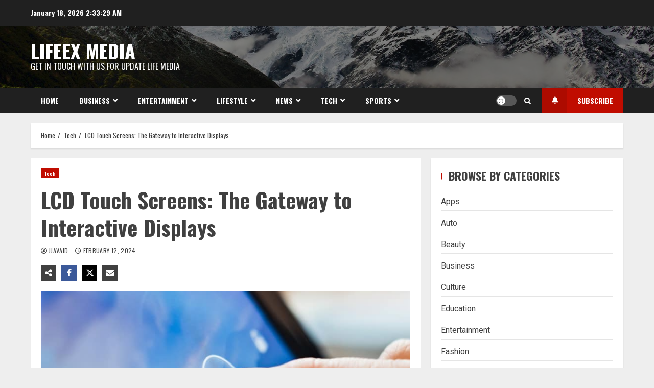

--- FILE ---
content_type: text/html; charset=UTF-8
request_url: https://lifeexmedia.com/lcd-touch-screens-the-gateway-to-interactive-displays/
body_size: 19236
content:
<!doctype html>
<html lang="en-US" prefix="og: https://ogp.me/ns#">

<head>
    <meta charset="UTF-8">
    <meta name="viewport" content="width=device-width, initial-scale=1">
    <link rel="profile" href="http://gmpg.org/xfn/11">

    
<!-- Search Engine Optimization by Rank Math PRO - https://rankmath.com/ -->
<title>LCD Touch Screens: The Gateway to Interactive Displays - Lifeex Media</title>
<meta name="description" content="LCD touch screens have become ubiquitous in our modern world, transforming the way we interact with technology. This article delves into the technology behind"/>
<meta name="robots" content="follow, index, max-snippet:-1, max-video-preview:-1, max-image-preview:large"/>
<link rel="canonical" href="https://lifeexmedia.com/lcd-touch-screens-the-gateway-to-interactive-displays/" />
<meta property="og:locale" content="en_US" />
<meta property="og:type" content="article" />
<meta property="og:title" content="LCD Touch Screens: The Gateway to Interactive Displays - Lifeex Media" />
<meta property="og:description" content="LCD touch screens have become ubiquitous in our modern world, transforming the way we interact with technology. This article delves into the technology behind" />
<meta property="og:url" content="https://lifeexmedia.com/lcd-touch-screens-the-gateway-to-interactive-displays/" />
<meta property="og:site_name" content="Lifeex Media" />
<meta property="article:tag" content="LCD touch screen" />
<meta property="article:section" content="Tech" />
<meta property="og:updated_time" content="2024-02-15T08:27:37+00:00" />
<meta property="og:image" content="https://lifeexmedia.com/wp-content/uploads/2024/02/touch-screen.jpg" />
<meta property="og:image:secure_url" content="https://lifeexmedia.com/wp-content/uploads/2024/02/touch-screen.jpg" />
<meta property="og:image:width" content="750" />
<meta property="og:image:height" content="420" />
<meta property="og:image:alt" content="LCD touch screen" />
<meta property="og:image:type" content="image/jpeg" />
<meta property="article:published_time" content="2024-02-12T07:35:30+00:00" />
<meta property="article:modified_time" content="2024-02-15T08:27:37+00:00" />
<meta name="twitter:card" content="summary_large_image" />
<meta name="twitter:title" content="LCD Touch Screens: The Gateway to Interactive Displays - Lifeex Media" />
<meta name="twitter:description" content="LCD touch screens have become ubiquitous in our modern world, transforming the way we interact with technology. This article delves into the technology behind" />
<meta name="twitter:image" content="https://lifeexmedia.com/wp-content/uploads/2024/02/touch-screen.jpg" />
<meta name="twitter:label1" content="Written by" />
<meta name="twitter:data1" content="jjavaid" />
<meta name="twitter:label2" content="Time to read" />
<meta name="twitter:data2" content="2 minutes" />
<script type="application/ld+json" class="rank-math-schema-pro">{"@context":"https://schema.org","@graph":[{"@type":["Person","Organization"],"@id":"https://lifeexmedia.com/#person","name":"Lifeex Media","logo":{"@type":"ImageObject","@id":"https://lifeexmedia.com/#logo","url":"https://lifeexmedia.com/wp-content/uploads/2022/04/RANKSWAY__21_-removebg-preview.png","contentUrl":"https://lifeexmedia.com/wp-content/uploads/2022/04/RANKSWAY__21_-removebg-preview.png","caption":"Lifeex Media","inLanguage":"en-US"},"image":{"@type":"ImageObject","@id":"https://lifeexmedia.com/#logo","url":"https://lifeexmedia.com/wp-content/uploads/2022/04/RANKSWAY__21_-removebg-preview.png","contentUrl":"https://lifeexmedia.com/wp-content/uploads/2022/04/RANKSWAY__21_-removebg-preview.png","caption":"Lifeex Media","inLanguage":"en-US"}},{"@type":"WebSite","@id":"https://lifeexmedia.com/#website","url":"https://lifeexmedia.com","name":"Lifeex Media","publisher":{"@id":"https://lifeexmedia.com/#person"},"inLanguage":"en-US"},{"@type":"ImageObject","@id":"https://lifeexmedia.com/wp-content/uploads/2024/02/touch-screen.jpg","url":"https://lifeexmedia.com/wp-content/uploads/2024/02/touch-screen.jpg","width":"750","height":"420","caption":"LCD touch screen","inLanguage":"en-US"},{"@type":"WebPage","@id":"https://lifeexmedia.com/lcd-touch-screens-the-gateway-to-interactive-displays/#webpage","url":"https://lifeexmedia.com/lcd-touch-screens-the-gateway-to-interactive-displays/","name":"LCD Touch Screens: The Gateway to Interactive Displays - Lifeex Media","datePublished":"2024-02-12T07:35:30+00:00","dateModified":"2024-02-15T08:27:37+00:00","isPartOf":{"@id":"https://lifeexmedia.com/#website"},"primaryImageOfPage":{"@id":"https://lifeexmedia.com/wp-content/uploads/2024/02/touch-screen.jpg"},"inLanguage":"en-US"},{"@type":"Person","@id":"https://lifeexmedia.com/author/jjavaid/","name":"jjavaid","url":"https://lifeexmedia.com/author/jjavaid/","image":{"@type":"ImageObject","@id":"https://secure.gravatar.com/avatar/2ed400b8b33cd6c4e011fec846a239b8b334ea070aef6476cb3a73d33b6f1dda?s=96&amp;d=mm&amp;r=g","url":"https://secure.gravatar.com/avatar/2ed400b8b33cd6c4e011fec846a239b8b334ea070aef6476cb3a73d33b6f1dda?s=96&amp;d=mm&amp;r=g","caption":"jjavaid","inLanguage":"en-US"}},{"@type":"BlogPosting","headline":"LCD Touch Screens: The Gateway to Interactive Displays - Lifeex Media","datePublished":"2024-02-12T07:35:30+00:00","dateModified":"2024-02-15T08:27:37+00:00","articleSection":"Tech","author":{"@id":"https://lifeexmedia.com/author/jjavaid/","name":"jjavaid"},"publisher":{"@id":"https://lifeexmedia.com/#person"},"description":"LCD touch screens have become ubiquitous in our modern world, transforming the way we interact with technology. This article delves into the technology behind","name":"LCD Touch Screens: The Gateway to Interactive Displays - Lifeex Media","@id":"https://lifeexmedia.com/lcd-touch-screens-the-gateway-to-interactive-displays/#richSnippet","isPartOf":{"@id":"https://lifeexmedia.com/lcd-touch-screens-the-gateway-to-interactive-displays/#webpage"},"image":{"@id":"https://lifeexmedia.com/wp-content/uploads/2024/02/touch-screen.jpg"},"inLanguage":"en-US","mainEntityOfPage":{"@id":"https://lifeexmedia.com/lcd-touch-screens-the-gateway-to-interactive-displays/#webpage"}}]}</script>
<!-- /Rank Math WordPress SEO plugin -->

<link rel='dns-prefetch' href='//fonts.googleapis.com' />
<link rel="alternate" type="application/rss+xml" title="Lifeex Media &raquo; Feed" href="https://lifeexmedia.com/feed/" />
<link rel="alternate" title="oEmbed (JSON)" type="application/json+oembed" href="https://lifeexmedia.com/wp-json/oembed/1.0/embed?url=https%3A%2F%2Flifeexmedia.com%2Flcd-touch-screens-the-gateway-to-interactive-displays%2F" />
<link rel="alternate" title="oEmbed (XML)" type="text/xml+oembed" href="https://lifeexmedia.com/wp-json/oembed/1.0/embed?url=https%3A%2F%2Flifeexmedia.com%2Flcd-touch-screens-the-gateway-to-interactive-displays%2F&#038;format=xml" />
<style id='wp-img-auto-sizes-contain-inline-css' type='text/css'>
img:is([sizes=auto i],[sizes^="auto," i]){contain-intrinsic-size:3000px 1500px}
/*# sourceURL=wp-img-auto-sizes-contain-inline-css */
</style>
<style id='superb-addons-variable-fallbacks-inline-css' type='text/css'>
:root{--wp--preset--color--primary:#1f7cec;--wp--preset--color--primary-hover:#3993ff;--wp--preset--color--base:#fff;--wp--preset--color--featured:#0a284b;--wp--preset--color--contrast-light:#fff;--wp--preset--color--contrast-dark:#000;--wp--preset--color--mono-1:#0d3c74;--wp--preset--color--mono-2:#64748b;--wp--preset--color--mono-3:#e2e8f0;--wp--preset--color--mono-4:#f8fafc;--wp--preset--spacing--superbspacing-xxsmall:clamp(5px,1vw,10px);--wp--preset--spacing--superbspacing-xsmall:clamp(10px,2vw,20px);--wp--preset--spacing--superbspacing-small:clamp(20px,4vw,40px);--wp--preset--spacing--superbspacing-medium:clamp(30px,6vw,60px);--wp--preset--spacing--superbspacing-large:clamp(40px,8vw,80px);--wp--preset--spacing--superbspacing-xlarge:clamp(50px,10vw,100px);--wp--preset--spacing--superbspacing-xxlarge:clamp(60px,12vw,120px);--wp--preset--font-size--superbfont-tiny:clamp(10px,0.625rem + ((1vw - 3.2px) * 0.227),12px);--wp--preset--font-size--superbfont-xxsmall:clamp(12px,0.75rem + ((1vw - 3.2px) * 0.227),14px);--wp--preset--font-size--superbfont-xsmall:clamp(16px,1rem + ((1vw - 3.2px) * 1),16px);--wp--preset--font-size--superbfont-small:clamp(16px,1rem + ((1vw - 3.2px) * 0.227),18px);--wp--preset--font-size--superbfont-medium:clamp(18px,1.125rem + ((1vw - 3.2px) * 0.227),20px);--wp--preset--font-size--superbfont-large:clamp(24px,1.5rem + ((1vw - 3.2px) * 0.909),32px);--wp--preset--font-size--superbfont-xlarge:clamp(32px,2rem + ((1vw - 3.2px) * 1.818),48px);--wp--preset--font-size--superbfont-xxlarge:clamp(40px,2.5rem + ((1vw - 3.2px) * 2.727),64px)}.has-primary-color{color:var(--wp--preset--color--primary)!important}.has-primary-hover-color{color:var(--wp--preset--color--primary-hover)!important}.has-base-color{color:var(--wp--preset--color--base)!important}.has-featured-color{color:var(--wp--preset--color--featured)!important}.has-contrast-light-color{color:var(--wp--preset--color--contrast-light)!important}.has-contrast-dark-color{color:var(--wp--preset--color--contrast-dark)!important}.has-mono-1-color{color:var(--wp--preset--color--mono-1)!important}.has-mono-2-color{color:var(--wp--preset--color--mono-2)!important}.has-mono-3-color{color:var(--wp--preset--color--mono-3)!important}.has-mono-4-color{color:var(--wp--preset--color--mono-4)!important}.has-primary-background-color{background-color:var(--wp--preset--color--primary)!important}.has-primary-hover-background-color{background-color:var(--wp--preset--color--primary-hover)!important}.has-base-background-color{background-color:var(--wp--preset--color--base)!important}.has-featured-background-color{background-color:var(--wp--preset--color--featured)!important}.has-contrast-light-background-color{background-color:var(--wp--preset--color--contrast-light)!important}.has-contrast-dark-background-color{background-color:var(--wp--preset--color--contrast-dark)!important}.has-mono-1-background-color{background-color:var(--wp--preset--color--mono-1)!important}.has-mono-2-background-color{background-color:var(--wp--preset--color--mono-2)!important}.has-mono-3-background-color{background-color:var(--wp--preset--color--mono-3)!important}.has-mono-4-background-color{background-color:var(--wp--preset--color--mono-4)!important}.has-superbfont-tiny-font-size{font-size:var(--wp--preset--font-size--superbfont-tiny)!important}.has-superbfont-xxsmall-font-size{font-size:var(--wp--preset--font-size--superbfont-xxsmall)!important}.has-superbfont-xsmall-font-size{font-size:var(--wp--preset--font-size--superbfont-xsmall)!important}.has-superbfont-small-font-size{font-size:var(--wp--preset--font-size--superbfont-small)!important}.has-superbfont-medium-font-size{font-size:var(--wp--preset--font-size--superbfont-medium)!important}.has-superbfont-large-font-size{font-size:var(--wp--preset--font-size--superbfont-large)!important}.has-superbfont-xlarge-font-size{font-size:var(--wp--preset--font-size--superbfont-xlarge)!important}.has-superbfont-xxlarge-font-size{font-size:var(--wp--preset--font-size--superbfont-xxlarge)!important}
/*# sourceURL=superb-addons-variable-fallbacks-inline-css */
</style>
<style id='wp-emoji-styles-inline-css' type='text/css'>

	img.wp-smiley, img.emoji {
		display: inline !important;
		border: none !important;
		box-shadow: none !important;
		height: 1em !important;
		width: 1em !important;
		margin: 0 0.07em !important;
		vertical-align: -0.1em !important;
		background: none !important;
		padding: 0 !important;
	}
/*# sourceURL=wp-emoji-styles-inline-css */
</style>
<link rel='stylesheet' id='wp-block-library-css' href='https://lifeexmedia.com/wp-includes/css/dist/block-library/style.min.css?ver=dd5d588ab2cbdceace01a4b47920e9a0' type='text/css' media='all' />
<style id='global-styles-inline-css' type='text/css'>
:root{--wp--preset--aspect-ratio--square: 1;--wp--preset--aspect-ratio--4-3: 4/3;--wp--preset--aspect-ratio--3-4: 3/4;--wp--preset--aspect-ratio--3-2: 3/2;--wp--preset--aspect-ratio--2-3: 2/3;--wp--preset--aspect-ratio--16-9: 16/9;--wp--preset--aspect-ratio--9-16: 9/16;--wp--preset--color--black: #000000;--wp--preset--color--cyan-bluish-gray: #abb8c3;--wp--preset--color--white: #ffffff;--wp--preset--color--pale-pink: #f78da7;--wp--preset--color--vivid-red: #cf2e2e;--wp--preset--color--luminous-vivid-orange: #ff6900;--wp--preset--color--luminous-vivid-amber: #fcb900;--wp--preset--color--light-green-cyan: #7bdcb5;--wp--preset--color--vivid-green-cyan: #00d084;--wp--preset--color--pale-cyan-blue: #8ed1fc;--wp--preset--color--vivid-cyan-blue: #0693e3;--wp--preset--color--vivid-purple: #9b51e0;--wp--preset--gradient--vivid-cyan-blue-to-vivid-purple: linear-gradient(135deg,rgb(6,147,227) 0%,rgb(155,81,224) 100%);--wp--preset--gradient--light-green-cyan-to-vivid-green-cyan: linear-gradient(135deg,rgb(122,220,180) 0%,rgb(0,208,130) 100%);--wp--preset--gradient--luminous-vivid-amber-to-luminous-vivid-orange: linear-gradient(135deg,rgb(252,185,0) 0%,rgb(255,105,0) 100%);--wp--preset--gradient--luminous-vivid-orange-to-vivid-red: linear-gradient(135deg,rgb(255,105,0) 0%,rgb(207,46,46) 100%);--wp--preset--gradient--very-light-gray-to-cyan-bluish-gray: linear-gradient(135deg,rgb(238,238,238) 0%,rgb(169,184,195) 100%);--wp--preset--gradient--cool-to-warm-spectrum: linear-gradient(135deg,rgb(74,234,220) 0%,rgb(151,120,209) 20%,rgb(207,42,186) 40%,rgb(238,44,130) 60%,rgb(251,105,98) 80%,rgb(254,248,76) 100%);--wp--preset--gradient--blush-light-purple: linear-gradient(135deg,rgb(255,206,236) 0%,rgb(152,150,240) 100%);--wp--preset--gradient--blush-bordeaux: linear-gradient(135deg,rgb(254,205,165) 0%,rgb(254,45,45) 50%,rgb(107,0,62) 100%);--wp--preset--gradient--luminous-dusk: linear-gradient(135deg,rgb(255,203,112) 0%,rgb(199,81,192) 50%,rgb(65,88,208) 100%);--wp--preset--gradient--pale-ocean: linear-gradient(135deg,rgb(255,245,203) 0%,rgb(182,227,212) 50%,rgb(51,167,181) 100%);--wp--preset--gradient--electric-grass: linear-gradient(135deg,rgb(202,248,128) 0%,rgb(113,206,126) 100%);--wp--preset--gradient--midnight: linear-gradient(135deg,rgb(2,3,129) 0%,rgb(40,116,252) 100%);--wp--preset--font-size--small: 13px;--wp--preset--font-size--medium: 20px;--wp--preset--font-size--large: 36px;--wp--preset--font-size--x-large: 42px;--wp--preset--spacing--20: 0.44rem;--wp--preset--spacing--30: 0.67rem;--wp--preset--spacing--40: 1rem;--wp--preset--spacing--50: 1.5rem;--wp--preset--spacing--60: 2.25rem;--wp--preset--spacing--70: 3.38rem;--wp--preset--spacing--80: 5.06rem;--wp--preset--shadow--natural: 6px 6px 9px rgba(0, 0, 0, 0.2);--wp--preset--shadow--deep: 12px 12px 50px rgba(0, 0, 0, 0.4);--wp--preset--shadow--sharp: 6px 6px 0px rgba(0, 0, 0, 0.2);--wp--preset--shadow--outlined: 6px 6px 0px -3px rgb(255, 255, 255), 6px 6px rgb(0, 0, 0);--wp--preset--shadow--crisp: 6px 6px 0px rgb(0, 0, 0);}:root { --wp--style--global--content-size: 720px;--wp--style--global--wide-size: 1160px; }:where(body) { margin: 0; }.wp-site-blocks > .alignleft { float: left; margin-right: 2em; }.wp-site-blocks > .alignright { float: right; margin-left: 2em; }.wp-site-blocks > .aligncenter { justify-content: center; margin-left: auto; margin-right: auto; }:where(.wp-site-blocks) > * { margin-block-start: 24px; margin-block-end: 0; }:where(.wp-site-blocks) > :first-child { margin-block-start: 0; }:where(.wp-site-blocks) > :last-child { margin-block-end: 0; }:root { --wp--style--block-gap: 24px; }:root :where(.is-layout-flow) > :first-child{margin-block-start: 0;}:root :where(.is-layout-flow) > :last-child{margin-block-end: 0;}:root :where(.is-layout-flow) > *{margin-block-start: 24px;margin-block-end: 0;}:root :where(.is-layout-constrained) > :first-child{margin-block-start: 0;}:root :where(.is-layout-constrained) > :last-child{margin-block-end: 0;}:root :where(.is-layout-constrained) > *{margin-block-start: 24px;margin-block-end: 0;}:root :where(.is-layout-flex){gap: 24px;}:root :where(.is-layout-grid){gap: 24px;}.is-layout-flow > .alignleft{float: left;margin-inline-start: 0;margin-inline-end: 2em;}.is-layout-flow > .alignright{float: right;margin-inline-start: 2em;margin-inline-end: 0;}.is-layout-flow > .aligncenter{margin-left: auto !important;margin-right: auto !important;}.is-layout-constrained > .alignleft{float: left;margin-inline-start: 0;margin-inline-end: 2em;}.is-layout-constrained > .alignright{float: right;margin-inline-start: 2em;margin-inline-end: 0;}.is-layout-constrained > .aligncenter{margin-left: auto !important;margin-right: auto !important;}.is-layout-constrained > :where(:not(.alignleft):not(.alignright):not(.alignfull)){max-width: var(--wp--style--global--content-size);margin-left: auto !important;margin-right: auto !important;}.is-layout-constrained > .alignwide{max-width: var(--wp--style--global--wide-size);}body .is-layout-flex{display: flex;}.is-layout-flex{flex-wrap: wrap;align-items: center;}.is-layout-flex > :is(*, div){margin: 0;}body .is-layout-grid{display: grid;}.is-layout-grid > :is(*, div){margin: 0;}body{padding-top: 0px;padding-right: 0px;padding-bottom: 0px;padding-left: 0px;}a:where(:not(.wp-element-button)){text-decoration: none;}:root :where(.wp-element-button, .wp-block-button__link){background-color: #32373c;border-radius: 0;border-width: 0;color: #fff;font-family: inherit;font-size: inherit;font-style: inherit;font-weight: inherit;letter-spacing: inherit;line-height: inherit;padding-top: calc(0.667em + 2px);padding-right: calc(1.333em + 2px);padding-bottom: calc(0.667em + 2px);padding-left: calc(1.333em + 2px);text-decoration: none;text-transform: inherit;}.has-black-color{color: var(--wp--preset--color--black) !important;}.has-cyan-bluish-gray-color{color: var(--wp--preset--color--cyan-bluish-gray) !important;}.has-white-color{color: var(--wp--preset--color--white) !important;}.has-pale-pink-color{color: var(--wp--preset--color--pale-pink) !important;}.has-vivid-red-color{color: var(--wp--preset--color--vivid-red) !important;}.has-luminous-vivid-orange-color{color: var(--wp--preset--color--luminous-vivid-orange) !important;}.has-luminous-vivid-amber-color{color: var(--wp--preset--color--luminous-vivid-amber) !important;}.has-light-green-cyan-color{color: var(--wp--preset--color--light-green-cyan) !important;}.has-vivid-green-cyan-color{color: var(--wp--preset--color--vivid-green-cyan) !important;}.has-pale-cyan-blue-color{color: var(--wp--preset--color--pale-cyan-blue) !important;}.has-vivid-cyan-blue-color{color: var(--wp--preset--color--vivid-cyan-blue) !important;}.has-vivid-purple-color{color: var(--wp--preset--color--vivid-purple) !important;}.has-black-background-color{background-color: var(--wp--preset--color--black) !important;}.has-cyan-bluish-gray-background-color{background-color: var(--wp--preset--color--cyan-bluish-gray) !important;}.has-white-background-color{background-color: var(--wp--preset--color--white) !important;}.has-pale-pink-background-color{background-color: var(--wp--preset--color--pale-pink) !important;}.has-vivid-red-background-color{background-color: var(--wp--preset--color--vivid-red) !important;}.has-luminous-vivid-orange-background-color{background-color: var(--wp--preset--color--luminous-vivid-orange) !important;}.has-luminous-vivid-amber-background-color{background-color: var(--wp--preset--color--luminous-vivid-amber) !important;}.has-light-green-cyan-background-color{background-color: var(--wp--preset--color--light-green-cyan) !important;}.has-vivid-green-cyan-background-color{background-color: var(--wp--preset--color--vivid-green-cyan) !important;}.has-pale-cyan-blue-background-color{background-color: var(--wp--preset--color--pale-cyan-blue) !important;}.has-vivid-cyan-blue-background-color{background-color: var(--wp--preset--color--vivid-cyan-blue) !important;}.has-vivid-purple-background-color{background-color: var(--wp--preset--color--vivid-purple) !important;}.has-black-border-color{border-color: var(--wp--preset--color--black) !important;}.has-cyan-bluish-gray-border-color{border-color: var(--wp--preset--color--cyan-bluish-gray) !important;}.has-white-border-color{border-color: var(--wp--preset--color--white) !important;}.has-pale-pink-border-color{border-color: var(--wp--preset--color--pale-pink) !important;}.has-vivid-red-border-color{border-color: var(--wp--preset--color--vivid-red) !important;}.has-luminous-vivid-orange-border-color{border-color: var(--wp--preset--color--luminous-vivid-orange) !important;}.has-luminous-vivid-amber-border-color{border-color: var(--wp--preset--color--luminous-vivid-amber) !important;}.has-light-green-cyan-border-color{border-color: var(--wp--preset--color--light-green-cyan) !important;}.has-vivid-green-cyan-border-color{border-color: var(--wp--preset--color--vivid-green-cyan) !important;}.has-pale-cyan-blue-border-color{border-color: var(--wp--preset--color--pale-cyan-blue) !important;}.has-vivid-cyan-blue-border-color{border-color: var(--wp--preset--color--vivid-cyan-blue) !important;}.has-vivid-purple-border-color{border-color: var(--wp--preset--color--vivid-purple) !important;}.has-vivid-cyan-blue-to-vivid-purple-gradient-background{background: var(--wp--preset--gradient--vivid-cyan-blue-to-vivid-purple) !important;}.has-light-green-cyan-to-vivid-green-cyan-gradient-background{background: var(--wp--preset--gradient--light-green-cyan-to-vivid-green-cyan) !important;}.has-luminous-vivid-amber-to-luminous-vivid-orange-gradient-background{background: var(--wp--preset--gradient--luminous-vivid-amber-to-luminous-vivid-orange) !important;}.has-luminous-vivid-orange-to-vivid-red-gradient-background{background: var(--wp--preset--gradient--luminous-vivid-orange-to-vivid-red) !important;}.has-very-light-gray-to-cyan-bluish-gray-gradient-background{background: var(--wp--preset--gradient--very-light-gray-to-cyan-bluish-gray) !important;}.has-cool-to-warm-spectrum-gradient-background{background: var(--wp--preset--gradient--cool-to-warm-spectrum) !important;}.has-blush-light-purple-gradient-background{background: var(--wp--preset--gradient--blush-light-purple) !important;}.has-blush-bordeaux-gradient-background{background: var(--wp--preset--gradient--blush-bordeaux) !important;}.has-luminous-dusk-gradient-background{background: var(--wp--preset--gradient--luminous-dusk) !important;}.has-pale-ocean-gradient-background{background: var(--wp--preset--gradient--pale-ocean) !important;}.has-electric-grass-gradient-background{background: var(--wp--preset--gradient--electric-grass) !important;}.has-midnight-gradient-background{background: var(--wp--preset--gradient--midnight) !important;}.has-small-font-size{font-size: var(--wp--preset--font-size--small) !important;}.has-medium-font-size{font-size: var(--wp--preset--font-size--medium) !important;}.has-large-font-size{font-size: var(--wp--preset--font-size--large) !important;}.has-x-large-font-size{font-size: var(--wp--preset--font-size--x-large) !important;}
/*# sourceURL=global-styles-inline-css */
</style>

<link rel='stylesheet' id='superb-addons-patterns-css' href='https://lifeexmedia.com/wp-content/plugins/superb-blocks/assets/css/patterns.min.css?ver=3.6.2' type='text/css' media='all' />
<link rel='stylesheet' id='superb-addons-enhancements-css' href='https://lifeexmedia.com/wp-content/plugins/superb-blocks/assets/css/enhancements.min.css?ver=3.6.2' type='text/css' media='all' />
<link rel='stylesheet' id='aft-icons-css' href='https://lifeexmedia.com/wp-content/themes/broadnews/assets/icons/style.css?ver=dd5d588ab2cbdceace01a4b47920e9a0' type='text/css' media='all' />
<link rel='stylesheet' id='bootstrap-css' href='https://lifeexmedia.com/wp-content/themes/broadnews/assets/bootstrap/css/bootstrap.min.css?ver=dd5d588ab2cbdceace01a4b47920e9a0' type='text/css' media='all' />
<link rel='stylesheet' id='slick-css-css' href='https://lifeexmedia.com/wp-content/themes/broadnews/assets/slick/css/slick.min.css?ver=dd5d588ab2cbdceace01a4b47920e9a0' type='text/css' media='all' />
<link rel='stylesheet' id='sidr-css' href='https://lifeexmedia.com/wp-content/themes/broadnews/assets/sidr/css/jquery.sidr.dark.css?ver=dd5d588ab2cbdceace01a4b47920e9a0' type='text/css' media='all' />
<link rel='stylesheet' id='magnific-popup-css' href='https://lifeexmedia.com/wp-content/themes/broadnews/assets/magnific-popup/magnific-popup.css?ver=dd5d588ab2cbdceace01a4b47920e9a0' type='text/css' media='all' />
<link rel='stylesheet' id='broadnews-google-fonts-css' href='https://fonts.googleapis.com/css?family=Oswald:300,400,700|Roboto:100,300,400,500,700|Oswald:300,400,700&#038;subset=latin,latin-ext' type='text/css' media='all' />
<link rel='stylesheet' id='broadnews-style-css' href='https://lifeexmedia.com/wp-content/themes/broadnews/style.css?ver=dd5d588ab2cbdceace01a4b47920e9a0' type='text/css' media='all' />
<style id='broadnews-style-inline-css' type='text/css'>

                    body.aft-dark-mode #loader::before{
            border-color: #101010;
            }
            body.aft-dark-mode #sidr,
            body.aft-dark-mode,
            body.aft-dark-mode.custom-background,
            body.aft-dark-mode #af-preloader {
            background-color: #101010;
            }
        
                    body.aft-light-mode #loader::before{
            border-color: #eeeeee ;
            }
            body.aft-light-mode #sidr,
            body.aft-light-mode #af-preloader,
            body.aft-light-mode {
            background-color: #eeeeee ;
            }
        
        
            .aft-light-mode .comment-metadata a,
            .aft-light-mode .fn a,

            body.aft-light-mode .wp-block-latest-posts__post-author,
            body.aft-light-mode .wp-block-latest-posts__post-date,

            body.aft-light-mode .entry-content > [class*="wp-block-"] a.wp-block-file__button:not(.has-text-color):hover,
            body.aft-light-mode .entry-content > [class*="wp-block-"] a.wp-block-button__link:hover,

            body.aft-light-mode .entry-content > [class*="wp-block-"] a:not(.has-text-color),
            body.aft-light-mode .entry-content > ul a, body .entry-content > ul a:visited,
            body.aft-light-mode .entry-content > ol a, body .entry-content > ol a:visited,
            body.aft-light-mode .entry-content > p a,
            body.aft-light-mode .entry-content > p a:visited,
            body.aft-light-mode .entry-content h1:not(.awpa-display-name) a,
            body.aft-light-mode .entry-content h2:not(.awpa-display-name) a,
            body.aft-light-mode .entry-content h3:not(.awpa-display-name) a,
            body.aft-light-mode .entry-content h4:not(.awpa-display-name) a,
            body.aft-light-mode .entry-content h5:not(.awpa-display-name) a,
            body.aft-light-mode .entry-content h6:not(.awpa-display-name) a,

            .aft-light-mode .wp-block-tag-cloud a,
            .aft-light-mode .tagcloud a,

            body.aft-light-mode .aft-see-more a,
            .aft-light-mode legend,

            body.aft-light-mode .woocommerce-info,
            body.aft-light-mode .woocommerce-info a,

            body.aft-light-mode .comment-content > p a,
            body.aft-light-mode .comment-body .reply a,

            .aft-light-mode .aft-main-banner-section.aft-banner-background-default:not(.data-bg) .af-slick-navcontrols .slide-icon,
            .aft-light-mode .aft-main-banner-section.aft-banner-background-default:not(.data-bg) .af-youtube-slider .slide-icon,
            .aft-light-mode .aft-main-banner-section.aft-banner-background-default:not(.data-bg) .aft-yt-video-item-wrapper .slide-icon,

            .aft-light-mode .af-slick-navcontrols .slide-icon,
            .aft-light-mode .af-youtube-slider .slide-icon,
            .aft-light-mode .aft-yt-video-item-wrapper .slide-icon,

            .aft-dark-mode .aft-main-banner-section.aft-banner-background-alternative:not(.data-bg) .aft-main-banner-wrapper .widget-title .heading-line,
            .aft-dark-mode .aft-main-banner-section.aft-banner-background-alternative:not(.data-bg) .af-slick-navcontrols .slide-icon,
            .aft-dark-mode .aft-main-banner-section.aft-banner-background-alternative:not(.data-bg) .af-youtube-slider .slide-icon,
            .aft-dark-mode .aft-main-banner-section.aft-banner-background-alternative:not(.data-bg) .aft-yt-video-item-wrapper .slide-icon,
            .aft-dark-mode .aft-main-banner-section.aft-banner-background-alternative:not(.data-bg) .widget-title .heading-line,
            .aft-dark-mode .aft-main-banner-section.aft-banner-background-alternative:not(.data-bg) .aft-posts-tabs-panel .nav-tabs>li>a,
            .aft-dark-mode .aft-main-banner-section.aft-banner-background-alternative:not(.data-bg) .aft-comment-view-share > span > a,
            .aft-dark-mode .aft-main-banner-section.aft-banner-background-alternative:not(.data-bg) .read-single:not(.grid-design-texts-over-image) .read-details .entry-meta span,
            .aft-dark-mode .aft-main-banner-section.aft-banner-background-alternative:not(.data-bg) .featured-category-item .read-img a,
            .aft-dark-mode .aft-main-banner-section.aft-banner-background-alternative:not(.data-bg) .widget-title,
            .aft-dark-mode .aft-main-banner-section.aft-banner-background-alternative:not(.data-bg) .header-after1,

            .aft-light-mode .aft-main-banner-section.aft-banner-background-default:not(.data-bg) .widget-title .heading-line,
            .aft-light-mode .aft-main-banner-section.aft-banner-background-default:not(.data-bg) .aft-posts-tabs-panel .nav-tabs>li>a,
            .aft-light-mode .aft-main-banner-section.aft-banner-background-default:not(.data-bg) .read-single:not(.grid-design-texts-over-image) .aft-comment-view-share > span > a,
            .aft-light-mode .aft-main-banner-section.aft-banner-background-default:not(.data-bg) .read-single:not(.grid-design-texts-over-image) .read-details .entry-meta span,
            .aft-light-mode .aft-main-banner-section.aft-banner-background-default:not(.data-bg) .featured-category-item .read-img a,
            .aft-light-mode .aft-main-banner-section.aft-banner-background-default:not(.data-bg) .widget-title,
            .aft-light-mode .aft-main-banner-section.aft-banner-background-default:not(.data-bg) .header-after1,

            body.aft-light-mode .page-title,
            body.aft-light-mode h1.entry-title,
            body.aft-light-mode .widget-title,
            body.aft-light-mode .header-after1,
            body.aft-light-mode .broadnews-widget.widget_text a,
            body.aft-light-mode .shop_table a,
            body.aft-light-mode table.cart a,
            body.aft-light-mode .product_meta a,
            body.aft-light-mode.woocommerce div.product p.price,
            body.aft-light-mode.woocommerce div.product span.price,
            body.aft-light-mode.woocommerce div.product form.cart .group_table td.woocommerce-grouped-product-list-item__label a,
            body.aft-light-mode.woocommerce div.product form.cart .variations th,
            body.aft-light-mode .woocommerce-review-link,
            body.aft-light-mode .woocommerce-ordering select,
            body.aft-light-mode.woocommerce div.product form.cart .variations select,
            body.aft-light-mode.woocommerce div.product form.cart .reset_variations,
            body.aft-light-mode.woocommerce #reviews #comments ol.commentlist li .meta,
            body.aft-light-mode.woocommerce nav.woocommerce-pagination ul li .page-numbers,
            body.aft-light-mode.woocommerce div.product .woocommerce-tabs ul.tabs li:not(.active) a,
            body.aft-light-mode .woocommerce-MyAccount-content a,
            body.aft-light-mode .woocommerce-MyAccount-navigation a,
            body.aft-light-mode .woocommerce-form a,
            body.aft-light-mode ul.products .woocommerce-loop-product__title,
            body.aft-light-mode ul.products li.product .price,
            body.aft-light-mode .entry-content > [class*="wp-block-"] .woocommerce a:not(.has-text-color).button:hover,
            body.aft-light-mode pre .woocommerce,
            body.aft-light-mode .wp-block-tag-cloud a,
            body.aft-light-mode .tagcloud a,
            body.aft-light-mode .wp-post-author-meta h4 a,
            body.aft-light-mode .wp-post-author-meta .wp-post-author-meta-more-posts a,
            body.aft-light-mode .wp_post_author_widget .awpa-display-name,
            body.aft-light-mode .af-breadcrumbs a,
            body.aft-light-mode .broadnews-pagination .nav-links .page-numbers,


            body.aft-light-mode .widget-title .heading-line,
            body.aft-light-mode .aft-posts-tabs-panel .nav-tabs>li>a,
            body.aft-light-mode .wp_post_author_widget .widget-title .header-after,
            body.aft-light-mode .widget > ul > li a,
            .aft-light-mode .nav-links a,
            body.aft-light-mode .wp-calendar-nav a,
            body.aft-light-mode mark,

            body.aft-light-mode .aft-posts-tabs-panel .nav-tabs>li>a,
            body.aft-light-mode.single span.tags-links a,
            body.aft-light-mode .page-title,
            body.aft-light-mode h1.entry-title,
            body.aft-light-mode .aft-popular-taxonomies-lists ul li a,
            body.aft-light-mode #wp-calendar thead,
            body.aft-light-mode #wp-calendar tbody,
            body.aft-light-mode #wp-calendar caption,
            body.aft-light-mode h3,
            body.aft-light-mode .aft-readmore-wrapper a.aft-readmore,
            body.aft-light-mode #secondary .broadnews-widget ul[class*="wp-block-"] a,
            body.aft-light-mode #secondary .broadnews-widget ol[class*="wp-block-"] a,
            body.aft-light-mode a.post-edit-link,
            body.aft-light-mode .comment-form a,
            body.aft-light-mode .comment-reply-title a,
            body.aft-light-mode .author-links a,
            body.aft-light-mode .main-navigation ul.children li a,

            body.aft-light-mode .read-details .entry-meta span,
            body.aft-light-mode .aft-comment-view-share > span > a,
            body.aft-light-mode h4.af-author-display-name,
            body.aft-light-mode .wp-block-image figcaption,
            body.aft-light-mode ul.trail-items li a,
            body.aft-light-mode #sidr,
            body.aft-light-mode {
            color: #404040;
            }

            body.aft-light-mode .entry-content p.wp-block-tag-cloud a,
            body.aft-light-mode .entry-content p.tagcloud a,
            body.aft-light-mode .entry-content > [class*="wp-block-"].is-style-outline .wp-block-button__link:hover,
            body.aft-light-mode.single .entry-content-wrap .post-excerpt,
            body.aft-light-mode.single-post.aft-single-full-header .post-excerpt,
            body.aft-light-mode .aft-readmore-wrapper a.aft-readmore,
            body.aft-light-mode .wp-post-author-meta .wp-post-author-meta-more-posts a,
            body.aft-light-mode .wp-post-author-meta a,
            body.aft-light-mode.single-post .entry-header .af-post-format i{
            border-color: #404040;
            }

            body.aft-light-mode.single .entry-content-wrap .post-excerpt::before,
            body.aft-light-mode.single-post.aft-single-full-header .post-excerpt::before {
            background-color: #404040;
            }

        
        
            .aft-dark-mode .comment-metadata a,
            .aft-dark-mode .fn a,

            body.aft-dark-mode .wp-block-latest-posts__post-author,
            body.aft-dark-mode .wp-block-latest-posts__post-date,

            body.aft-dark-mode .entry-content > [class*="wp-block-"] a.wp-block-file__button:not(.has-text-color):hover,
            body.aft-dark-mode .entry-content > [class*="wp-block-"] a.wp-block-button__link:hover,

            body.aft-dark-mode .entry-content > [class*="wp-block-"] a:not(.has-text-color),
            body.aft-dark-mode .entry-content > ul a, body .entry-content > ul a:visited,
            body.aft-dark-mode .entry-content > ol a, body .entry-content > ol a:visited,
            body.aft-dark-mode .entry-content > p a,
            body.aft-dark-mode .entry-content > p a:visited,
            body.aft-dark-mode .entry-content h1:not(.awpa-display-name) a,
            body.aft-dark-mode .entry-content h2:not(.awpa-display-name) a,
            body.aft-dark-mode .entry-content h3:not(.awpa-display-name) a,
            body.aft-dark-mode .entry-content h4:not(.awpa-display-name) a,
            body.aft-dark-mode .entry-content h5:not(.awpa-display-name) a,
            body.aft-dark-mode .entry-content h6:not(.awpa-display-name) a,

            body.aft-dark-mode .woocommerce-info,
            body.aft-dark-mode .woocommerce-info a,

            body.aft-dark-mode .aft-see-more a,
            body.aft-dark-mode legend,

            .aft-dark-mode .wp-block-tag-cloud a,
            .aft-dark-mode .tagcloud a,

            .aft-light-mode .aft-main-banner-section.aft-banner-background-alternative:not(.data-bg) .af-slick-navcontrols .slide-icon,
            .aft-light-mode .aft-main-banner-section.aft-banner-background-alternative:not(.data-bg) .af-youtube-slider .slide-icon,
            .aft-light-mode .aft-main-banner-section.aft-banner-background-alternative:not(.data-bg) .aft-yt-video-item-wrapper .slide-icon,
            .aft-light-mode .aft-main-banner-section.aft-banner-background-alternative:not(.data-bg) .widget-title .heading-line,
            .aft-light-mode .aft-main-banner-section.aft-banner-background-alternative:not(.data-bg) .aft-posts-tabs-panel .nav-tabs>li>a,
            .aft-light-mode .aft-main-banner-section.aft-banner-background-alternative:not(.data-bg) .aft-comment-view-share > span > a,
            .aft-light-mode .aft-main-banner-section.aft-banner-background-alternative:not(.data-bg) .read-single:not(.grid-design-texts-over-image) .read-details .entry-meta span,
            .aft-light-mode .aft-main-banner-section.aft-banner-background-alternative:not(.data-bg) .featured-category-item .read-img a,
            .aft-light-mode .aft-main-banner-section.aft-banner-background-alternative:not(.data-bg) .widget-title,
            .aft-light-mode .aft-main-banner-section.aft-banner-background-alternative:not(.data-bg) .header-after1,

            .aft-dark-mode .aft-main-banner-section.aft-banner-background-default:not(.data-bg) .af-slick-navcontrols .slide-icon,
            .aft-dark-mode .aft-main-banner-section.aft-banner-background-default:not(.data-bg) .af-youtube-slider .slide-icon,
            .aft-dark-mode .aft-main-banner-section.aft-banner-background-default:not(.data-bg) .aft-yt-video-item-wrapper .slide-icon,

            .aft-dark-mode .aft-main-banner-section.aft-banner-background-default:not(.data-bg) .widget-title .heading-line,
            .aft-dark-mode .aft-main-banner-section.aft-banner-background-default:not(.data-bg) .aft-posts-tabs-panel .nav-tabs>li>a,
            .aft-dark-mode .aft-main-banner-section.aft-banner-background-default:not(.data-bg) .read-single:not(.grid-design-texts-over-image) .aft-comment-view-share > span > a,
            .aft-dark-mode .aft-main-banner-section.aft-banner-background-default:not(.data-bg) .read-single:not(.grid-design-texts-over-image) .read-details .entry-meta span,
            .aft-dark-mode .aft-main-banner-section.aft-banner-background-default:not(.data-bg) .featured-category-item .read-img a,
            .aft-dark-mode .aft-main-banner-section.aft-banner-background-default:not(.data-bg) .widget-title,
            .aft-dark-mode .aft-main-banner-section.aft-banner-background-default:not(.data-bg) .header-after1,

            .aft-dark-mode .af-slick-navcontrols .slide-icon,
            .aft-dark-mode .af-youtube-slider .slide-icon,
            .aft-dark-mode .aft-yt-video-item-wrapper .slide-icon,
            body.aft-dark-mode .broadnews-pagination .nav-links .page-numbers,
            body.aft-dark-mode .widget > ul > li a,
            body.aft-dark-mode .wp-calendar-nav a,

            .aft-dark-mode .wp-post-author-meta .wp-post-author-meta-more-posts a,
            .aft-dark-mode .wp_post_author_widget .awpa-display-name a,

            body.aft-dark-mode mark,
            body.aft-dark-mode .broadnews-widget.widget_text a,
            body.aft-dark-mode .shop_table a,
            body.aft-dark-mode table.cart a,
            body.aft-dark-mode ul.products .woocommerce-loop-product__title,
            body.aft-dark-mode .product_meta a,
            body.aft-dark-mode.woocommerce div.product p.price,
            body.aft-dark-mode.woocommerce div.product span.price,
            body.aft-dark-mode.woocommerce div.product form.cart .group_table td.woocommerce-grouped-product-list-item__label a,
            body.aft-dark-mode.woocommerce div.product form.cart .variations th,
            body.aft-dark-mode .woocommerce-review-link,
            body.aft-dark-mode.woocommerce div.product form.cart .variations select,
            body.aft-dark-mode.woocommerce div.product form.cart .reset_variations,
            body.aft-dark-mode .woocommerce-ordering select,
            body.aft-dark-mode.woocommerce nav.woocommerce-pagination ul li .page-numbers,
            body.aft-dark-mode.woocommerce #reviews #comments ol.commentlist li .meta,
            body.aft-dark-mode.woocommerce div.product .woocommerce-tabs ul.tabs li:not(.active) a,
            body.aft-dark-mode .woocommerce-MyAccount-content a,
            body.aft-dark-mode .woocommerce-MyAccount-navigation a,
            body.aft-dark-mode .woocommerce-error,
            body.aft-dark-mode .woocommerce-form a,
            body.aft-dark-mode .woocommerce-Tabs-panel,
            body.aft-dark-mode .woocommerce-Tabs-panel h2,
            body.aft-dark-mode .woocommerce-terms-and-conditions-wrapper a,
            body.aft-dark-mode ul.products li.product .price,
            body.aft-dark-mode pre .woocommerce,
            body.aft-dark-mode .tagcloud a,
            body.aft-dark-mode .wp_post_author_widget .awpa-display-name,
            body.aft-dark-mode .af-breadcrumbs a,

            body.aft-dark-mode .widget-title .heading-line,
            body.aft-dark-mode .aft-posts-tabs-panel .nav-tabs>li>a,
            body.aft-dark-mode .wp_post_author_widget .widget-title .header-after,

            body.aft-dark-mode .aft-posts-tabs-panel .nav-tabs>li>a,
            body.aft-dark-mode.single span.tags-links a,
            body.aft-dark-mode .page-title,
            body.aft-dark-mode h1.entry-title,
            body.aft-dark-mode ul.trail-items li:after,
            body.aft-dark-mode #wp-calendar thead,
            body.aft-dark-mode #wp-calendar tbody,
            body.aft-dark-mode .entry-meta span,
            body.aft-dark-mode h3,
            body.aft-dark-mode .color-pad #wp-calendar caption,
            body.aft-dark-mode .aft-readmore-wrapper a.aft-readmore,
            body.aft-dark-mode #secondary .broadnews-widget ul[class*="wp-block-"] a,
            body.aft-dark-mode #secondary .broadnews-widget ol[class*="wp-block-"] a,
            body.aft-dark-mode a.post-edit-link,
            body.aft-dark-mode .comment-form a,
            body.aft-dark-mode .comment-reply-title a,
            body.aft-dark-mode .wp-post-author-meta a,
            body.aft-dark-mode .wp-post-author-meta a:visited,
            body.aft-dark-mode .posts-author a,
            body.aft-dark-mode .posts-author a:visited,
            body.aft-dark-mode .author-links a,
            body.aft-dark-mode .nav-links a,
            body.aft-dark-mode .read-details .entry-meta span,
            body.aft-dark-mode .aft-comment-view-share > span > a,
            body.aft-dark-mode h4.af-author-display-name,
            body.aft-dark-mode #wp-calendar caption,
            body.aft-dark-mode .wp-block-image figcaption,
            body.aft-dark-mode ul.trail-items li a,

            body.aft-dark-mode .entry-content > [class*="wp-block-"] a:not(.has-text-color):hover,
            body.aft-dark-mode .entry-content > ol a:hover,
            body.aft-dark-mode .entry-content > ul a:hover,
            body.aft-dark-mode .entry-content > p a:hover,
            body.aft-dark-mode .comment-content > p a,
            body.aft-dark-mode .comment-body .reply a,
            body.aft-dark-mode #sidr,
            body.aft-dark-mode,
            body.aft-dark-mode .color-pad{
            color: #ffffff;
            }

            body.aft-dark-mode.single span.tags-links a,
            body.aft-dark-mode .single span.tags-links a,
            body.aft-dark-mode .entry-content p.wp-block-tag-cloud a,
            body.aft-dark-mode .entry-content p.tagcloud a,
            body.aft-dark-mode .entry-content > [class*="wp-block-"].is-style-outline .wp-block-button__link:hover,
            body.aft-dark-mode.single .entry-content-wrap .post-excerpt,
            body.aft-dark-mode.single-post.aft-single-full-header .post-excerpt,
            body.aft-dark-mode .aft-readmore-wrapper a.aft-readmore,
            body.aft-dark-mode .wp-post-author-meta .wp-post-author-meta-more-posts a{
            border-color: #ffffff;
            }
            body.aft-dark-mode.single .entry-content-wrap .post-excerpt::before,
            body.aft-dark-mode.single-post.aft-single-full-header .post-excerpt::before {
            background-color: #ffffff;
            }

        
        
#loader .aft-cube:before,
.wp-block-search .wp-block-search__button,
.woocommerce-account .entry-content .woocommerce-MyAccount-navigation ul li.is-active,

.woocommerce #respond input#submit,
.woocommerce a.button,
.woocommerce button.button,
.woocommerce input.button,
.woocommerce #respond input#submit.alt,
.woocommerce a.button.alt,
.woocommerce button.button.alt,
.woocommerce input.button.alt,

.woocommerce #respond input#submit:hover,
.woocommerce a.button:hover,
.woocommerce button.button:hover,
.woocommerce input.button:hover,

.woocommerce #respond input#submit.alt:hover,
.woocommerce a.button.alt:hover,
.woocommerce button.button.alt:hover,
.woocommerce input.button.alt:hover,

.widget-title-border-top .wp_post_author_widget .widget-title::before,
.widget-title-border-bottom .wp_post_author_widget .widget-title::before,
.widget-title-border-top .heading-line::before,
.widget-title-border-bottom .heading-line::before,
.widget-title-border-top .sub-heading-line::before,
.widget-title-border-bottom .sub-heading-line::before,

body.aft-light-mode .aft-main-banner-section.aft-banner-background-secondary,
body.aft-dark-mode .aft-main-banner-section.aft-banner-background-secondary,

body.widget-title-border-bottom .header-after1 .heading-line-before,
body.widget-title-border-bottom .widget-title .heading-line-before,
body .af-cat-widget-carousel a.broadnews-categories.category-color-1,
a.sidr-class-sidr-button-close,
.aft-posts-tabs-panel .nav-tabs>li>a.active,

.widget-title-border-bottom .sub-heading-line::before,
.widget-title-border-bottom .wp-post-author-wrap .header-after::before,

.widget-title-border-side .wp_post_author_widget .widget-title::before,
.widget-title-border-side .heading-line::before,
.widget-title-border-side .sub-heading-line::before,

.single-post .entry-content-title-featured-wrap .af-post-format i,
.single-post article.post .af-post-format i,

.wc-block-grid__product-add-to-cart.wp-block-button .wp-block-button__link,
#wp-calendar tbody td a::after,

span.heading-line::before,
.wp-post-author-wrap .header-after::before,
body.aft-light-mode button,
body.aft-dark-mode button,
body.aft-dark-mode input[type="button"],
body.aft-dark-mode input[type="reset"],
body.aft-dark-mode input[type="submit"],
body.aft-dark-mode .inner-suscribe input[type=submit],
.af-youtube-slider .af-video-wrap .af-bg-play i,
.af-youtube-video-list .entry-header-yt-video-wrapper .af-yt-video-play i,
body .btn-style1 a:visited,
body .btn-style1 a,
body .broadnews-pagination .nav-links .page-numbers.current,
body .broadnews-load-more-posts a.aft-readmore .load-btn,
body #scroll-up,
body article.sticky .read-single:before,
.read-img .trending-no,
body .trending-posts-vertical .trending-no{
background-color: #c00c00 ;
}

.woocommerce #respond input#submit.disabled,
.woocommerce #respond input#submit:disabled,
.woocommerce #respond input#submit:disabled[disabled],
.woocommerce a.button.disabled,
.woocommerce a.button:disabled,
.woocommerce a.button:disabled[disabled],
.woocommerce button.button.disabled,
.woocommerce button.button:disabled,
.woocommerce button.button:disabled[disabled],
.woocommerce input.button.disabled,
.woocommerce input.button:disabled,
.woocommerce input.button:disabled[disabled] {
background-color: #c00c00  !important;
}

body .aft-see-more a {
background-image: linear-gradient(120deg, #c00c00  , #c00c00 );
}

body.aft-light-mode .comment-body .reply a:hover,
body.aft-dark-mode .comment-body .reply a:hover,

.broadnews_youtube_video_widget .af-youtube-slider-thumbnail .slick-slide.slick-current::before,
.broadnews-widget.widget_text a,
body .aft-see-more a,
mark,
body.aft-light-mode .aft-readmore-wrapper a.aft-readmore:hover,
body.aft-dark-mode .aft-readmore-wrapper a.aft-readmore:hover,
body.aft-dark-mode .grid-design-texts-over-image .aft-readmore-wrapper a.aft-readmore:hover,
body.aft-light-mode .grid-design-texts-over-image .aft-readmore-wrapper a.aft-readmore:hover,

body.single .entry-header .aft-post-excerpt-and-meta .post-excerpt,
body.aft-light-mode.single span.tags-links a:hover,
body.aft-dark-mode.single span.tags-links a:hover,
.broadnews-pagination .nav-links .page-numbers.current,
.aft-light-mode p.awpa-more-posts a:hover,
p.awpa-more-posts a:hover,
.wp-post-author-meta .wp-post-author-meta-more-posts a.awpa-more-posts:hover{
border-color: #c00c00 ;
}

body .entry-content > [class*="wp-block-"] li,

body.aft-dark-mode #secondary .broadnews-widget ul[class*="wp-block-"] a:hover,
body.aft-light-mode #secondary .broadnews-widget ul[class*="wp-block-"] a:hover,
body.aft-dark-mode #secondary .broadnews-widget ol[class*="wp-block-"] a:hover,
body.aft-light-mode #secondary .broadnews-widget ol[class*="wp-block-"] a:hover,

body.aft-light-mode .comment-form a:hover,
body.aft-dark-mode .comment-form a:hover,

#scroll-up::after{
border-bottom-color: #c00c00 ;
}

.page-links a.post-page-numbers,

body.aft-dark-mode .is-style-outline a.wp-block-button__link:not(.has-text-color), 
body.aft-light-mode .is-style-outline a.wp-block-button__link:not(.has-text-color),

body.aft-dark-mode .entry-content > [class*="wp-block-"] a.wp-block-file__button:not(.has-text-color),
body.aft-light-mode .entry-content > [class*="wp-block-"] a.wp-block-file__button:not(.has-text-color),

body.wp-post-author-meta .awpa-display-name a:hover,
.widget_text a ,

body footer.site-footer .wp-post-author-meta .wp-post-author-meta-more-posts a:hover,
body footer.site-footer .wp_post_author_widget .awpa-display-name a:hover,

body .site-footer .secondary-footer a:hover,

body.aft-light-mode p.awpa-website a:hover ,
body.aft-dark-mode p.awpa-website a:hover {
color:#c00c00 ;
}

.woocommerce div.product .product_meta a,
.woocommerce div.product form.cart .reset_variations,
body.aft-light-mode .wp-calendar-nav a,
body.aft-dark-mode .wp-calendar-nav a,
body.aft-light-mode .aft-main-banner-section .aft-popular-taxonomies-lists ul li a:hover,
body.aft-dark-mode .aft-main-banner-section .aft-popular-taxonomies-lists ul li a:hover,
.comment-metadata a:hover,
.fn a:hover,
body.aft-light-mode .broadnews-pagination .nav-links a.page-numbers:hover,
body.aft-dark-mode .broadnews-pagination .nav-links a.page-numbers:hover,
body.aft-light-mode .entry-content p.wp-block-tag-cloud a.tag-cloud-link:hover,
body.aft-dark-mode .entry-content p.wp-block-tag-cloud a.tag-cloud-link:hover,
body footer.site-footer .wp-block-tag-cloud a:hover,
body footer.site-footer .tagcloud a:hover,
body.aft-light-mode .wp-block-tag-cloud a:hover,
body.aft-light-mode .tagcloud a:hover,
body.aft-dark-mode .wp-block-tag-cloud a:hover,
body.aft-dark-mode .tagcloud a:hover,
.aft-dark-mode .wp-post-author-meta .wp-post-author-meta-more-posts a:hover,
body footer.site-footer .wp-post-author-meta .wp-post-author-meta-more-posts a:hover{
border-color: #c00c00 ;
}

.widget-title-border-side .widget_block .wp-block-search__label::before,
.widget-title-border-side .widget_block .wp-block-group .wp-block-heading::before,
.widget-title-border-top .widget_block .wp-block-search__label::before,
.widget-title-border-top .widget_block .wp-block-group .wp-block-heading::before,
.widget-title-border-bottom .widget_block .wp-block-search__label::before,
.widget-title-border-bottom .widget_block .wp-block-group .wp-block-heading::before,

body .aft-main-banner-section .aft-popular-taxonomies-lists strong::before,

.woocommerce div.product .woocommerce-tabs ul.tabs li.active,

.entry-content form.mc4wp-form input[type=submit],
.inner-suscribe input[type=submit],

body.aft-light-mode .woocommerce-MyAccount-content a.button,
body.aft-dark-mode .woocommerce-MyAccount-content a.button,
body.aft-light-mode.woocommerce-account .addresses .title .edit,
body.aft-dark-mode.woocommerce-account .addresses .title .edit,

.fpsml-front-form.fpsml-template-1 .fpsml-field input[type="submit"],
.fpsml-front-form.fpsml-template-2 .fpsml-field input[type="submit"],
.fpsml-front-form.fpsml-template-3 .fpsml-field input[type="submit"],
.fpsml-front-form.fpsml-template-4 .fpsml-field input[type="submit"],
.fpsml-front-form.fpsml-template-5 .fpsml-field input[type="submit"],

.fpsml-front-form.fpsml-template-1 .qq-upload-button,
.fpsml-front-form.fpsml-template-2 .qq-upload-button,
.fpsml-front-form.fpsml-template-3 .qq-upload-button,
.fpsml-front-form.fpsml-template-4 .qq-upload-button,
.fpsml-front-form.fpsml-template-5 .qq-upload-button,

body.aft-dark-mode #wp-calendar tbody td#today,
body.aft-light-mode #wp-calendar tbody td#today,

.aft-dark-mode .is-style-fill a.wp-block-button__link:not(.has-background), 
.aft-light-mode .is-style-fill a.wp-block-button__link:not(.has-background),

.widget-title-border-top .sub-heading-line::before,
.widget-title-border-bottom .sub-heading-line::before,
.btn-style1 a:visited,
.btn-style1 a, button,
input[type="button"],
input[type="reset"],
input[type="submit"],
body.aft-light-mode.woocommerce nav.woocommerce-pagination ul li .page-numbers.current,
body.aft-dark-mode.woocommerce nav.woocommerce-pagination ul li .page-numbers.current,
.woocommerce-product-search button[type="submit"],
.widget_mc4wp_form_widget input[type=submit],
input.search-submit{
background-color: #c00c00 ;
}


.main-navigation .menu-description,
.woocommerce-product-search button[type="submit"],
input.search-submit,

body.single span.tags-links a:hover,

.aft-dark-mode .featured-category-item .read-img a:hover,
.aft-dark-mode .nav-links a:hover .post-title,

body.aft-dark-mode .entry-content .wp-block-tag-cloud a:hover,
body.aft-dark-mode .entry-content .tagcloud a:hover,
body.aft-light-mode .entry-content .wp-block-tag-cloud a:hover,
body.aft-light-mode .entry-content .tagcloud a:hover,

.aft-dark-mode .read-details .entry-meta span a:hover,
.aft-light-mode .read-details .entry-meta span a:hover,

body.aft-dark-mode .is-style-outline a.wp-block-button__link:not(.has-text-color), 
body.aft-light-mode .is-style-outline a.wp-block-button__link:not(.has-text-color),

body.aft-light-mode.woocommerce nav.woocommerce-pagination ul li .page-numbers.current,
body.aft-dark-mode.woocommerce nav.woocommerce-pagination ul li .page-numbers.current,
body.aft-light-mode.woocommerce nav.woocommerce-pagination ul li .page-numbers:hover,
body.aft-dark-mode.woocommerce nav.woocommerce-pagination ul li .page-numbers:hover,

body ul.trail-items li a:hover,
body .post-edit-link:hover,
body p.logged-in-as a:hover,
body .entry-content > [class*="wp-block-"] a:not(.wp-block-button__link):hover{
border-color: #c00c00 ;
}

body .aft-main-banner-section .aft-popular-taxonomies-lists strong::after {
border-color: transparent transparent transparent #c00c00 ;
}
body.rtl .aft-main-banner-section .aft-popular-taxonomies-lists strong::after {
border-color: transparent #c00c00  transparent transparent;
}


                    body div#main-navigation-bar{
            background-color: #202020;
            }
        
                    .widget-title-border-bottom .widget-title.category-color-1 .heading-line-before,
            .widget-title-border-center .widget-title.category-color-1 .heading-line-before,

            body .af-cat-widget-carousel a.broadnews-categories.category-color-1{
            background-color: #c00c00;
            }
        
                    .widget-title-border-bottom .widget-title.category-color-2 .heading-line-before,
            .widget-title-border-center .widget-title.category-color-2 .heading-line-before,

            body .af-cat-widget-carousel a.broadnews-categories.category-color-2{
            background-color: #0987f5;
            }
        
                    .widget-title-border-bottom .widget-title.category-color-3 .heading-line-before,
            .widget-title-border-center .widget-title.category-color-3 .heading-line-before,

            body .af-cat-widget-carousel a.broadnews-categories.category-color-3{
            background-color: #202020;
            }
        
                    .site-description,
            .site-title {
            font-family: Oswald;
            }
        
        
            body p,
            .woocommerce form label,
            .nav-previous h4, .nav-next h4,
            .exclusive-posts .marquee a,
            .widget ul.menu >li,
            .widget ul ul li,
            .widget ul > li,
            .widget ol > li,
            main ul li,
            main ol li,
            p,
            input,
            .wp-block-search__input,
            textarea,
            .read-title h4,
            .broadnews-customizer .post-description,
            .broadnews-widget .post-description{
            font-family: Roboto;
            }
        
                    body,
            button,
            select,
            optgroup,
            .widget ul.af-tabs > li a,
            p.awpa-more-posts,
            .post-description .aft-readmore-wrapper,
            input[type="reset"],
            input[type="submit"],
            .cat-links li a,
            .min-read,
            .woocommerce form label.wp-block-search__label,
            .woocommerce ul.order_details li,
            .woocommerce .woocommerce-customer-details address p,
            .woocommerce nav.woocommerce-pagination ul li .page-numbers,
            .af-social-contacts .social-widget-menu .screen-reader-text {
            font-family: Oswald;
            }
        

        .elementor-page .elementor-section.elementor-section-full_width > .elementor-container,
        .elementor-page .elementor-section.elementor-section-boxed > .elementor-container,
        .elementor-default .elementor-section.elementor-section-full_width > .elementor-container,
        .elementor-default .elementor-section.elementor-section-boxed > .elementor-container{
        max-width: 1180px;
        }

        .container-wrapper .elementor {
        max-width: 100%;
        }

        .full-width-content .elementor-section-stretched,
        .align-content-left .elementor-section-stretched,
        .align-content-right .elementor-section-stretched {
        max-width: 100%;
        left: 0 !important;
        }


/*# sourceURL=broadnews-style-inline-css */
</style>
<script type="text/javascript" src="https://lifeexmedia.com/wp-includes/js/jquery/jquery.min.js?ver=3.7.1" id="jquery-core-js"></script>
<script type="text/javascript" src="https://lifeexmedia.com/wp-includes/js/jquery/jquery-migrate.min.js?ver=3.4.1" id="jquery-migrate-js"></script>
<script type="text/javascript" src="https://lifeexmedia.com/wp-content/themes/broadnews/assets/jquery.cookie.js?ver=dd5d588ab2cbdceace01a4b47920e9a0" id="jquery-cookie-js"></script>
<link rel="https://api.w.org/" href="https://lifeexmedia.com/wp-json/" /><link rel="alternate" title="JSON" type="application/json" href="https://lifeexmedia.com/wp-json/wp/v2/posts/1589" /><link rel="EditURI" type="application/rsd+xml" title="RSD" href="https://lifeexmedia.com/xmlrpc.php?rsd" />

<link rel='shortlink' href='https://lifeexmedia.com/?p=1589' />
<meta name="google-site-verification" content="OW1HmiuKllRj8RNaHCaVTmCeAKNXOKaHH2-0pL2cQz0" />
<script async src="https://pagead2.googlesyndication.com/pagead/js/adsbygoogle.js?client=ca-pub-6372569027496495"
     crossorigin="anonymous"></script>        <style type="text/css">
                        .site-title a,
            .site-header .site-branding .site-title a:visited,
            .site-header .site-branding .site-title a:hover,
            .site-description {
                color: #ffffff;
            }

            body.aft-dark-mode .site-title a,
            body.aft-dark-mode .site-header .site-branding .site-title a:visited,
            body.aft-dark-mode .site-header .site-branding .site-title a:hover,
            body.aft-dark-mode .site-description {
                color: #ffffff;
            }

            .header-layout-3 .site-header .site-branding .site-title,
            .site-branding .site-title {
                font-size: 38px;
            }

            @media only screen and (max-width: 640px) {
                .site-branding .site-title {
                    font-size: 40px;

                }
              }   

           @media only screen and (max-width: 375px) {
                    .site-branding .site-title {
                        font-size: 32px;

                    }
                }

            

        </style>
        </head>

<body class="wp-singular post-template-default single single-post postid-1589 single-format-standard wp-embed-responsive wp-theme-broadnews archive-first-post-full aft-light-mode aft-header-layout-side header-image-default widget-title-border-side default-content-layout single-content-mode-compact aft-single-featured-boxed align-content-left af-wide-layout aft-section-layout-background">
    
            <div id="af-preloader">
            <div id="loader-wrapper">
                <div id="loader">
                    <div class="aft-cube1 aft-cube"></div>
                    <div class="aft-cube2 aft-cube"></div>
                    <div class="aft-cube4 aft-cube"></div>
                    <div class="aft-cube3 aft-cube"></div>
                </div>
            </div>
        </div>
    
    <div id="page" class="site af-whole-wrapper">
        <a class="skip-link screen-reader-text" href="#content">Skip to content</a>

        
        <header id="masthead" class="header-layout-side broadnews-header">
            <div class="top-header">
    <div class="container-wrapper">
        <div class="top-bar-flex">
            <div class="top-bar-left col-2">
                <div class="date-bar-left">
                                <span class="topbar-date">
                January 18, 2026 <span id="topbar-time"></span>            </span>
                        </div>
            </div>
            <div class="top-bar-right col-2">
                <div class="aft-small-social-menu">
                                                </div>
            </div>
        </div>
    </div>
</div>
<div class="af-middle-header af-header-image data-bg"
     data-background="https://lifeexmedia.com/wp-content/themes/broadnews/assets/img/default-header-image.jpeg">

    <div class="container-wrapper">
        <div class="af-middle-container">
            <div class="logo">
                        <div class="site-branding uppercase-site-title">
                            <p class="site-title font-family-1">
                    <a href="https://lifeexmedia.com/" class="site-title-anchor" rel="home">Lifeex Media</a>
                </p>
            
                            <p class="site-description">Get In Touch With Us For Update Life Media</p>
                    </div>

                </div>
                                <div class="header-promotion">
                                            </div>
                        </div>
    </div>
</div>
<div id="main-navigation-bar" class="af-bottom-header">
    <div class="container-wrapper">
        <div class="bottom-bar-flex">
            <div class="offcanvas-navigaiton">
                                <div class="af-bottom-head-nav">
                            <div class="navigation-container">
            <nav class="main-navigation clearfix">

                <span class="toggle-menu" aria-controls="primary-menu" aria-expanded="false">
                    <a href="javascript:void(0)" class="aft-void-menu">
                        <span class="screen-reader-text">
                            Primary Menu                        </span>
                        <i class="ham"></i>
                    </a>
                </span>


                <div class="menu main-menu menu-desktop show-menu-border"><ul id="primary-menu" class="menu"><li id="menu-item-1301" class="menu-item menu-item-type-custom menu-item-object-custom menu-item-home menu-item-1301"><a href="https://lifeexmedia.com/">Home</a></li>
<li id="menu-item-96" class="menu-item menu-item-type-taxonomy menu-item-object-category menu-item-has-children menu-item-96"><a href="https://lifeexmedia.com/category/business/">Business</a>
<ul class="sub-menu">
	<li id="menu-item-94" class="menu-item menu-item-type-taxonomy menu-item-object-category menu-item-94"><a href="https://lifeexmedia.com/category/auto/">Auto</a></li>
	<li id="menu-item-97" class="menu-item menu-item-type-taxonomy menu-item-object-category menu-item-97"><a href="https://lifeexmedia.com/category/culture/">Global</a></li>
	<li id="menu-item-115" class="menu-item menu-item-type-taxonomy menu-item-object-category menu-item-115"><a href="https://lifeexmedia.com/category/real-estate/">Real Estate</a></li>
</ul>
</li>
<li id="menu-item-99" class="menu-item menu-item-type-taxonomy menu-item-object-category menu-item-has-children menu-item-99"><a href="https://lifeexmedia.com/category/entertainment/">Entertainment</a>
<ul class="sub-menu">
	<li id="menu-item-106" class="menu-item menu-item-type-taxonomy menu-item-object-category menu-item-106"><a href="https://lifeexmedia.com/category/hollywood/">Hollywood</a></li>
	<li id="menu-item-109" class="menu-item menu-item-type-taxonomy menu-item-object-category menu-item-109"><a href="https://lifeexmedia.com/category/movies/">Movies</a></li>
	<li id="menu-item-110" class="menu-item menu-item-type-taxonomy menu-item-object-category menu-item-110"><a href="https://lifeexmedia.com/category/music/">Music</a></li>
	<li id="menu-item-117" class="menu-item menu-item-type-taxonomy menu-item-object-category menu-item-117"><a href="https://lifeexmedia.com/category/season/">Seasons</a></li>
</ul>
</li>
<li id="menu-item-108" class="menu-item menu-item-type-taxonomy menu-item-object-category menu-item-has-children menu-item-108"><a href="https://lifeexmedia.com/category/lifestyle/">Lifestyle</a>
<ul class="sub-menu">
	<li id="menu-item-95" class="menu-item menu-item-type-taxonomy menu-item-object-category menu-item-95"><a href="https://lifeexmedia.com/category/beauty/">Beauty</a></li>
	<li id="menu-item-100" class="menu-item menu-item-type-taxonomy menu-item-object-category menu-item-100"><a href="https://lifeexmedia.com/category/fashion/">Fashion</a></li>
	<li id="menu-item-101" class="menu-item menu-item-type-taxonomy menu-item-object-category menu-item-101"><a href="https://lifeexmedia.com/category/food/">Food</a></li>
	<li id="menu-item-107" class="menu-item menu-item-type-taxonomy menu-item-object-category menu-item-107"><a href="https://lifeexmedia.com/category/home-improvement/">Home Improvement</a></li>
</ul>
</li>
<li id="menu-item-112" class="menu-item menu-item-type-taxonomy menu-item-object-category menu-item-has-children menu-item-112"><a href="https://lifeexmedia.com/category/news/">News</a>
<ul class="sub-menu">
	<li id="menu-item-98" class="menu-item menu-item-type-taxonomy menu-item-object-category menu-item-98"><a href="https://lifeexmedia.com/category/education/">Education</a></li>
	<li id="menu-item-105" class="menu-item menu-item-type-taxonomy menu-item-object-category menu-item-105"><a href="https://lifeexmedia.com/category/health/">Health</a></li>
	<li id="menu-item-114" class="menu-item menu-item-type-taxonomy menu-item-object-category menu-item-114"><a href="https://lifeexmedia.com/category/politics/">Politics</a></li>
</ul>
</li>
<li id="menu-item-120" class="menu-item menu-item-type-taxonomy menu-item-object-category current-post-ancestor current-menu-parent current-post-parent menu-item-has-children menu-item-120"><a href="https://lifeexmedia.com/category/tech/">Tech</a>
<ul class="sub-menu">
	<li id="menu-item-93" class="menu-item menu-item-type-taxonomy menu-item-object-category menu-item-93"><a href="https://lifeexmedia.com/category/apps/">Apps</a></li>
	<li id="menu-item-103" class="menu-item menu-item-type-taxonomy menu-item-object-category menu-item-103"><a href="https://lifeexmedia.com/category/gadgets/">Gadgets</a></li>
	<li id="menu-item-116" class="menu-item menu-item-type-taxonomy menu-item-object-category menu-item-116"><a href="https://lifeexmedia.com/category/science/">Science</a></li>
	<li id="menu-item-119" class="menu-item menu-item-type-taxonomy menu-item-object-category menu-item-119"><a href="https://lifeexmedia.com/category/startup/">Startup</a></li>
</ul>
</li>
<li id="menu-item-118" class="menu-item menu-item-type-taxonomy menu-item-object-category menu-item-has-children menu-item-118"><a href="https://lifeexmedia.com/category/sports/">Sports</a>
<ul class="sub-menu">
	<li id="menu-item-102" class="menu-item menu-item-type-taxonomy menu-item-object-category menu-item-102"><a href="https://lifeexmedia.com/category/football/">Football</a></li>
	<li id="menu-item-104" class="menu-item menu-item-type-taxonomy menu-item-object-category menu-item-104"><a href="https://lifeexmedia.com/category/global-sports/">Global Sports</a></li>
</ul>
</li>
</ul></div>            </nav>
        </div>


                    </div>
            </div>
            <div class="search-watch">
                            <div id="aft-dark-light-mode-wrap">
                <a href="javascript:void(0)" class="aft-light-mode" data-site-mode="aft-light-mode" id="aft-dark-light-mode-btn">
                    <span class="aft-icon-circle">Light/Dark Button</span>
                </a>
            </div>
                                <div class="af-search-wrap">
            <div class="search-overlay">
                <a href="#" title="Search" class="search-icon">
                    <i class="fa fa-search"></i>
                </a>
                <div class="af-search-form">
                    <form role="search" method="get" class="search-form" action="https://lifeexmedia.com/">
				<label>
					<span class="screen-reader-text">Search for:</span>
					<input type="search" class="search-field" placeholder="Search &hellip;" value="" name="s" />
				</label>
				<input type="submit" class="search-submit" value="Search" />
			</form>                </div>
            </div>
        </div>

                                        <div class="custom-menu-link">
                    <a href="#">
                                                    <i class="fas fa-bell" aria-hidden="true"></i>
                                                Subscribe                    </a>
                </div>
                    
                    </div>
        </div>
    </div>
</div>
    

        </header>

        <!-- end slider-section -->
    
        
        <div class="aft-main-breadcrumb-wrapper container-wrapper">
                    <div class="af-breadcrumbs font-family-1 color-pad">

            <div role="navigation" aria-label="Breadcrumbs" class="breadcrumb-trail breadcrumbs" itemprop="breadcrumb"><ul class="trail-items" itemscope itemtype="http://schema.org/BreadcrumbList"><meta name="numberOfItems" content="3" /><meta name="itemListOrder" content="Ascending" /><li itemprop="itemListElement" itemscope itemtype="http://schema.org/ListItem" class="trail-item trail-begin"><a href="https://lifeexmedia.com/" rel="home" itemprop="item"><span itemprop="name">Home</span></a><meta itemprop="position" content="1" /></li><li itemprop="itemListElement" itemscope itemtype="http://schema.org/ListItem" class="trail-item"><a href="https://lifeexmedia.com/category/tech/" itemprop="item"><span itemprop="name">Tech</span></a><meta itemprop="position" content="2" /></li><li itemprop="itemListElement" itemscope itemtype="http://schema.org/ListItem" class="trail-item trail-end"><a href="https://lifeexmedia.com/lcd-touch-screens-the-gateway-to-interactive-displays/" itemprop="item"><span itemprop="name">LCD Touch Screens: The Gateway to Interactive Displays</span></a><meta itemprop="position" content="3" /></li></ul></div>
        </div>
                </div>
        <div id="content" class="container-wrapper">
            <div class="section-block-upper">
    <div id="primary" class="content-area">
        <main id="main" class="site-main">
                            <article id="post-1589" class="af-single-article post-1589 post type-post status-publish format-standard has-post-thumbnail hentry category-tech tag-lcd-touch-screen">

                    <div class="entry-content-wrap read-single ">

                                                    <div class="entry-content-title-featured-wrap">
                                        <header class="entry-header pos-rel social-after-title">
            <div class="read-details">
                <div class="entry-header-details af-cat-widget-carousel">
                    
                        <div class="figure-categories read-categories figure-categories-bg ">
                                                        <ul class="cat-links"><li class="meta-category">
                             <a class="broadnews-categories category-color-1" href="https://lifeexmedia.com/category/tech/">
                                 Tech
                             </a>
                        </li></ul>                        </div>
                                        <h1 class="entry-title">LCD Touch Screens: The Gateway to Interactive Displays</h1>
                    
                            <div class="aft-social-share">
            

    <span class="aft-jpshare">
        <i class="fas fa-share-alt"></i>
    </span>
            <a href="https://www.facebook.com/sharer/sharer.php?u=https%3A%2F%2Flifeexmedia.com%2Flcd-touch-screens-the-gateway-to-interactive-displays%2F" target="_blank">
            <i class="fab fa-facebook aft-icon-facebook"></i>
        </a>
                <a href="https://twitter.com/intent/tweet?text=LCD%20Touch%20Screens%3A%20The%20Gateway%20to%20Interactive%20Displays&#038;url=https%3A%2F%2Flifeexmedia.com%2Flcd-touch-screens-the-gateway-to-interactive-displays%2F" target="_blank">
            <i class="fab fa-twitter aft-icon-twitter"></i>
        </a>
                <a href="mailto:" target="_blank">
            <i class="fas fa-envelope aft-icon-envelope"></i>
        </a>
                </div>
    
                    <div class="aft-post-excerpt-and-meta color-pad">

                        <div class="entry-meta">

                            
            <span class="author-links">
                                    <span class="item-metadata posts-author byline">
                                        <i class="far fa-user-circle"></i>
                                    <a href="https://lifeexmedia.com/author/jjavaid/">
                                    jjavaid                </a>
                           </span>
                

                                    <span class="item-metadata posts-date">
                        <i class="far fa-clock" aria-hidden="true"></i>
                        February 12, 2024                    </span>
                
            </span>
                                                                                  

                        </div>
                    </div>
                </div>
            </div>
        </header><!-- .entry-header -->

        <!-- end slider-section -->
        
                    <div class="read-img pos-rel">
                                <div class="post-thumbnail full-width-image">
                    <img width="750" height="420" src="https://lifeexmedia.com/wp-content/uploads/2024/02/touch-screen.jpg" class="attachment-full size-full wp-post-image" alt="LCD touch screen" decoding="async" fetchpriority="high" srcset="https://lifeexmedia.com/wp-content/uploads/2024/02/touch-screen.jpg 750w, https://lifeexmedia.com/wp-content/uploads/2024/02/touch-screen-300x168.jpg 300w" sizes="(max-width: 750px) 100vw, 750px" />                </div>
            
                                    </div>

        

        <!-- end slider-section -->
                                    </div>
                        

                        

    <div class="color-pad">
        <div class="entry-content read-details">

            
            <p>LCD touch screens have become ubiquitous in our modern world, transforming the way we interact with technology. This article delves into the technology behind LCD touch screens, their evolution, applications, advantages, and future innovations.</p>
<p><strong>Evolution of LCD Touch Screen Technology</strong></p>
<p>The history of <a href="https://www.stone-hmi.com/intelligent-control-transform-your-business-with-stones-solutions/" target="_blank" rel="noopener"><strong>LCD touch screen</strong></a> dates back to the early 1970s when resistive touch screens were first developed. These early touch screens were used primarily in industrial and commercial settings. However, the real breakthrough came with the introduction of capacitive touch screens, which revolutionized the consumer electronics industry.</p>
<p><strong>Understanding LCD Touch Screen Technology</strong></p>
<p>LCD touch screens consist of several layers, including a protective cover glass, a capacitive touch sensor layer, an LCD panel, and a backlight. The capacitive touch sensor layer detects the user&#8217;s touch inputs and sends signals to the device&#8217;s processor, which then translates them into actions on the screen. The LCD panel displays the visual content, while the backlight provides illumination.</p>
<p><strong>Types of LCD Touch Screens</strong></p>
<p>There are several types of LCD touch screens, each offering unique characteristics suited to different applications. Capacitive touch screens are the most common type, offering high responsiveness and support for multi-touch gestures. Resistive touch screens are more durable and can be used with gloves or styluses. Infrared touch screens use infrared sensors to detect touch inputs and are often used in large interactive displays.</p>
<p><strong>Advantages of LCD Touch Screens</strong></p>
<p>LCD touch screens offer several advantages over traditional displays. They provide a more intuitive and interactive user experience, allowing users to directly manipulate on-screen elements. LCD touch screens are also more durable than traditional displays, as they do not have moving parts that can wear out over time.</p>
<p><strong>Applications of LCD Touch Screens</strong></p>
<p>LCD touch screens are used in a wide range of applications across various industries. In consumer electronics, they are found in smartphones, tablets, laptops, and smartwatches. In the automotive industry, LCD touch screens are used in dashboard displays, infotainment systems, and rear-seat entertainment systems. In the healthcare sector, LCD touch screens are used in medical devices and patient monitoring systems.</p>
<p><strong>Future Trends in LCD Touch Screen Technology</strong></p>
<p>The future of LCD touch screen technology is bright, with ongoing research focusing on improving responsiveness, reducing power consumption, and enhancing durability. One emerging trend is the development of transparent LCD touch screens, which can be integrated into windows and other surfaces. Another trend is the use of advanced haptic feedback technology, which provides users with tactile feedback when they touch the screen.</p>
<p><strong>Conclusion</strong></p>
<p>In conclusion, LCD touch screens have revolutionized the way we interact with electronic devices, offering a more intuitive and immersive user experience. With ongoing advancements in technology, LCD touch screens are expected to <a href="https://lifeexmedia.com/">continue</a> evolving, offering even better responsiveness, durability, and functionality in the future.</p>
                            <div class="post-item-metadata entry-meta">
                    <span class="tags-links">Tags: <a href="https://lifeexmedia.com/tag/lcd-touch-screen/" rel="tag">LCD touch screen</a></span>                </div>
                                    
	<nav class="navigation post-navigation" aria-label="Post navigation">
		<h2 class="screen-reader-text">Post navigation</h2>
		<div class="nav-links"><div class="nav-previous"><a href="https://lifeexmedia.com/embracing-authenticity-the-essence-of-gender-affirming-care/" rel="prev"><span class="meta-nav" aria-hidden="true">Previous</span> <span class="screen-reader-text">Previous post:</span> <h4><span class="post-title">Embracing Authenticity: The Essence of Gender-Affirming Care</span></h4><span class="post-image"><img width="150" height="150" src="https://lifeexmedia.com/wp-content/uploads/2024/02/Gender-Affirming-Care-150x150.webp" class="attachment-thumbnail size-thumbnail wp-post-image" alt="Gender-Affirming Care" decoding="async" /></span></a></div><div class="nav-next"><a href="https://lifeexmedia.com/ultimate-buyers-guide-for-gmail-pva-accounts/" rel="next"><span class="meta-nav" aria-hidden="true">Next</span> <span class="screen-reader-text">Next post:</span> <h4><span class="post-title">Ultimate Buyer’s Guide for Gmail PVA Accounts</span></h4><span class="post-image"><img width="150" height="150" src="https://lifeexmedia.com/wp-content/uploads/2024/02/Gmail-PVA-Accounts-150x150.webp" class="attachment-thumbnail size-thumbnail wp-post-image" alt="Gmail PVA accounts" decoding="async" loading="lazy" /></span></a></div></div>
	</nav>                    </div><!-- .entry-content -->
    </div>



                    </div>

                    
                    
                   

                    
        <div class="promotionspace enable-promotionspace">
            <div class="af-reated-posts broadnews-customizer">

                
        <div class="af-title-subtitle-wrap">
            <h4 class="widget-title header-after1 ">
                <span class="heading-line-before"></span>
                <span class="sub-heading-line"></span>
                <span class="heading-line">Related News</span>
                <span class="heading-line-after"></span>
            </h4>
        </div>
        
                <div class="af-container-row clearfix">
                                            <div class="col-2 pad float-l trending-posts-item">
                            <div class="aft-trending-posts list-part af-sec-post">
                                        <div class="af-double-column list-style clearfix aft-list-show-image">
            <div class="read-single color-pad">
                <div class="col-3 float-l pos-rel read-img read-bg-img">
                    <a class="aft-post-image-link"
                       href="https://lifeexmedia.com/artificial-intelligence-based-course/">Top Artificial Intelligence-based Course for New Students</a>
                    <img width="150" height="150" src="https://lifeexmedia.com/wp-content/uploads/2025/09/Artificial-Intelligence-150x150.webp" class="attachment-thumbnail size-thumbnail wp-post-image" alt="Artificial Intelligence" decoding="async" loading="lazy" />                                                        </div>
                <div class="col-66 float-l pad read-details color-tp-pad">
                                                                
                    <div class="read-title">
                        <h4>
                            <a href="https://lifeexmedia.com/artificial-intelligence-based-course/">Top Artificial Intelligence-based Course for New Students</a>
                        </h4>
                    </div>
                                            <div class="post-item-metadata entry-meta">
                            
            <span class="author-links">
                

                
            </span>
                            
                        </div>
                    
                    
                </div>
            </div>
        </div>

                                        
                            </div>
                        </div>
                                            <div class="col-2 pad float-l trending-posts-item">
                            <div class="aft-trending-posts list-part af-sec-post">
                                        <div class="af-double-column list-style clearfix aft-list-show-image">
            <div class="read-single color-pad">
                <div class="col-3 float-l pos-rel read-img read-bg-img">
                    <a class="aft-post-image-link"
                       href="https://lifeexmedia.com/solar-panels-grounding-lugs-and-wire-lugs/">Streamlining Solar Power: The Advantage of Solar Panels Grounding Lugs and Wire Lugs</a>
                    <img width="150" height="150" src="https://lifeexmedia.com/wp-content/uploads/2024/08/Wire--150x150.jpg" class="attachment-thumbnail size-thumbnail wp-post-image" alt="Wire" decoding="async" loading="lazy" />                                                        </div>
                <div class="col-66 float-l pad read-details color-tp-pad">
                                                                
                    <div class="read-title">
                        <h4>
                            <a href="https://lifeexmedia.com/solar-panels-grounding-lugs-and-wire-lugs/">Streamlining Solar Power: The Advantage of Solar Panels Grounding Lugs and Wire Lugs</a>
                        </h4>
                    </div>
                                            <div class="post-item-metadata entry-meta">
                            
            <span class="author-links">
                

                
            </span>
                            
                        </div>
                    
                    
                </div>
            </div>
        </div>

                                        
                            </div>
                        </div>
                                            <div class="col-2 pad float-l trending-posts-item">
                            <div class="aft-trending-posts list-part af-sec-post">
                                        <div class="af-double-column list-style clearfix aft-list-show-image">
            <div class="read-single color-pad">
                <div class="col-3 float-l pos-rel read-img read-bg-img">
                    <a class="aft-post-image-link"
                       href="https://lifeexmedia.com/choosing-an-electrician-for-ev-charger-installation/">Essential Tips for Choosing an Electrician for EV Charger Installation</a>
                    <img width="150" height="150" src="https://lifeexmedia.com/wp-content/uploads/2024/07/EV-Charger-Installation-150x150.png" class="attachment-thumbnail size-thumbnail wp-post-image" alt="EV Charger Installation" decoding="async" loading="lazy" />                                                        </div>
                <div class="col-66 float-l pad read-details color-tp-pad">
                                                                
                    <div class="read-title">
                        <h4>
                            <a href="https://lifeexmedia.com/choosing-an-electrician-for-ev-charger-installation/">Essential Tips for Choosing an Electrician for EV Charger Installation</a>
                        </h4>
                    </div>
                                            <div class="post-item-metadata entry-meta">
                            
            <span class="author-links">
                

                
            </span>
                            
                        </div>
                    
                    
                </div>
            </div>
        </div>

                                        
                            </div>
                        </div>
                                            <div class="col-2 pad float-l trending-posts-item">
                            <div class="aft-trending-posts list-part af-sec-post">
                                        <div class="af-double-column list-style clearfix aft-list-show-image">
            <div class="read-single color-pad">
                <div class="col-3 float-l pos-rel read-img read-bg-img">
                    <a class="aft-post-image-link"
                       href="https://lifeexmedia.com/tips-to-future-proof-your-data-center/">4 Tips to Future-Proof Your Data Center</a>
                    <img width="150" height="150" src="https://lifeexmedia.com/wp-content/uploads/2024/06/Data-Center-150x150.jpg" class="attachment-thumbnail size-thumbnail wp-post-image" alt="Data Center" decoding="async" loading="lazy" />                                                        </div>
                <div class="col-66 float-l pad read-details color-tp-pad">
                                                                
                    <div class="read-title">
                        <h4>
                            <a href="https://lifeexmedia.com/tips-to-future-proof-your-data-center/">4 Tips to Future-Proof Your Data Center</a>
                        </h4>
                    </div>
                                            <div class="post-item-metadata entry-meta">
                            
            <span class="author-links">
                

                
            </span>
                            
                        </div>
                    
                    
                </div>
            </div>
        </div>

                                        
                            </div>
                        </div>
                                    </div>
            </div>
        </div>

                    



                </article>
            
        </main><!-- #main -->
    </div><!-- #primary -->

    


<div id="secondary" class="sidebar-area sidebar-sticky-top">
        <aside class="widget-area color-pad">
            <div id="categories-4" class="widget broadnews-widget widget_categories"><h2 class="widget-title widget-title-1"><span class="heading-line-before"></span><span class="heading-line">Browse by Categories</span><span class="heading-line-after"></span></h2>
			<ul>
					<li class="cat-item cat-item-23"><a href="https://lifeexmedia.com/category/apps/">Apps</a>
</li>
	<li class="cat-item cat-item-3"><a href="https://lifeexmedia.com/category/auto/">Auto</a>
</li>
	<li class="cat-item cat-item-11"><a href="https://lifeexmedia.com/category/beauty/">Beauty</a>
</li>
	<li class="cat-item cat-item-2"><a href="https://lifeexmedia.com/category/business/">Business</a>
</li>
	<li class="cat-item cat-item-27"><a href="https://lifeexmedia.com/category/culture/">Culture</a>
</li>
	<li class="cat-item cat-item-16"><a href="https://lifeexmedia.com/category/education/">Education</a>
</li>
	<li class="cat-item cat-item-5"><a href="https://lifeexmedia.com/category/entertainment/">Entertainment</a>
</li>
	<li class="cat-item cat-item-12"><a href="https://lifeexmedia.com/category/fashion/">Fashion</a>
</li>
	<li class="cat-item cat-item-13"><a href="https://lifeexmedia.com/category/food/">Food</a>
</li>
	<li class="cat-item cat-item-20"><a href="https://lifeexmedia.com/category/football/">Football</a>
</li>
	<li class="cat-item cat-item-24"><a href="https://lifeexmedia.com/category/gadgets/">Gadgets</a>
</li>
	<li class="cat-item cat-item-21"><a href="https://lifeexmedia.com/category/global-sports/">Global Sports</a>
</li>
	<li class="cat-item cat-item-17"><a href="https://lifeexmedia.com/category/health/">Health</a>
</li>
	<li class="cat-item cat-item-14"><a href="https://lifeexmedia.com/category/home-improvement/">Home Improvement</a>
</li>
	<li class="cat-item cat-item-10"><a href="https://lifeexmedia.com/category/lifestyle/">Lifestyle</a>
</li>
	<li class="cat-item cat-item-8"><a href="https://lifeexmedia.com/category/music/">Music</a>
</li>
	<li class="cat-item cat-item-15"><a href="https://lifeexmedia.com/category/news/">News</a>
</li>
	<li class="cat-item cat-item-4"><a href="https://lifeexmedia.com/category/real-estate/">Real Estate</a>
</li>
	<li class="cat-item cat-item-25"><a href="https://lifeexmedia.com/category/science/">Science</a>
</li>
	<li class="cat-item cat-item-9"><a href="https://lifeexmedia.com/category/season/">Seasons</a>
</li>
	<li class="cat-item cat-item-19"><a href="https://lifeexmedia.com/category/sports/">Sports</a>
</li>
	<li class="cat-item cat-item-26"><a href="https://lifeexmedia.com/category/startup/">Startup</a>
</li>
	<li class="cat-item cat-item-22"><a href="https://lifeexmedia.com/category/tech/">Tech</a>
</li>
	<li class="cat-item cat-item-30"><a href="https://lifeexmedia.com/category/travel/">Travel</a>
</li>
			</ul>

			</div><div id="tag_cloud-3" class="widget broadnews-widget widget_tag_cloud"><h2 class="widget-title widget-title-1"><span class="heading-line-before"></span><span class="heading-line">Browse by Tags</span><span class="heading-line-after"></span></h2><div class="tagcloud"><a href="https://lifeexmedia.com/tag/amaryllis/" class="tag-cloud-link tag-link-405 tag-link-position-1" style="font-size: 12.2pt;" aria-label="Amaryllis (2 items)">Amaryllis</a>
<a href="https://lifeexmedia.com/tag/applications/" class="tag-cloud-link tag-link-125 tag-link-position-2" style="font-size: 8pt;" aria-label="applications (1 item)">applications</a>
<a href="https://lifeexmedia.com/tag/artificial-intelligence/" class="tag-cloud-link tag-link-449 tag-link-position-3" style="font-size: 12.2pt;" aria-label="Artificial Intelligence (2 items)">Artificial Intelligence</a>
<a href="https://lifeexmedia.com/tag/austin-will-attorney/" class="tag-cloud-link tag-link-224 tag-link-position-4" style="font-size: 12.2pt;" aria-label="Austin Will Attorney (2 items)">Austin Will Attorney</a>
<a href="https://lifeexmedia.com/tag/best-dentists-in-nashville/" class="tag-cloud-link tag-link-132 tag-link-position-5" style="font-size: 8pt;" aria-label="best dentists in Nashville (1 item)">best dentists in Nashville</a>
<a href="https://lifeexmedia.com/tag/broken-planet/" class="tag-cloud-link tag-link-179 tag-link-position-6" style="font-size: 12.2pt;" aria-label="Broken Planet (2 items)">Broken Planet</a>
<a href="https://lifeexmedia.com/tag/business/" class="tag-cloud-link tag-link-78 tag-link-position-7" style="font-size: 12.2pt;" aria-label="Business (2 items)">Business</a>
<a href="https://lifeexmedia.com/tag/buy-home-in-albany/" class="tag-cloud-link tag-link-133 tag-link-position-8" style="font-size: 8pt;" aria-label="Buy Home in Albany (1 item)">Buy Home in Albany</a>
<a href="https://lifeexmedia.com/tag/chrome-hearts/" class="tag-cloud-link tag-link-76 tag-link-position-9" style="font-size: 8pt;" aria-label="Chrome Hearts (1 item)">Chrome Hearts</a>
<a href="https://lifeexmedia.com/tag/chrome-hearts-hat/" class="tag-cloud-link tag-link-140 tag-link-position-10" style="font-size: 8pt;" aria-label="Chrome Hearts Hat (1 item)">Chrome Hearts Hat</a>
<a href="https://lifeexmedia.com/tag/chrome-hearts-hoodie/" class="tag-cloud-link tag-link-139 tag-link-position-11" style="font-size: 15pt;" aria-label="Chrome Hearts Hoodie (3 items)">Chrome Hearts Hoodie</a>
<a href="https://lifeexmedia.com/tag/chrome-hearts-trucker-hat/" class="tag-cloud-link tag-link-151 tag-link-position-12" style="font-size: 12.2pt;" aria-label="Chrome Hearts Trucker Hat (2 items)">Chrome Hearts Trucker Hat</a>
<a href="https://lifeexmedia.com/tag/computer-repair/" class="tag-cloud-link tag-link-131 tag-link-position-13" style="font-size: 8pt;" aria-label="Computer Repair (1 item)">Computer Repair</a>
<a href="https://lifeexmedia.com/tag/computer-system-repair/" class="tag-cloud-link tag-link-130 tag-link-position-14" style="font-size: 8pt;" aria-label="computer system repair (1 item)">computer system repair</a>
<a href="https://lifeexmedia.com/tag/construction-project/" class="tag-cloud-link tag-link-141 tag-link-position-15" style="font-size: 8pt;" aria-label="Construction Project (1 item)">Construction Project</a>
<a href="https://lifeexmedia.com/tag/corteiz/" class="tag-cloud-link tag-link-188 tag-link-position-16" style="font-size: 17.333333333333pt;" aria-label="Corteiz (4 items)">Corteiz</a>
<a href="https://lifeexmedia.com/tag/corteiz-hoodie/" class="tag-cloud-link tag-link-163 tag-link-position-17" style="font-size: 22pt;" aria-label="Corteiz Hoodie (7 items)">Corteiz Hoodie</a>
<a href="https://lifeexmedia.com/tag/custom-boxing-gloves/" class="tag-cloud-link tag-link-136 tag-link-position-18" style="font-size: 8pt;" aria-label="custom boxing gloves (1 item)">custom boxing gloves</a>
<a href="https://lifeexmedia.com/tag/dental/" class="tag-cloud-link tag-link-426 tag-link-position-19" style="font-size: 15pt;" aria-label="Dental (3 items)">Dental</a>
<a href="https://lifeexmedia.com/tag/employees/" class="tag-cloud-link tag-link-129 tag-link-position-20" style="font-size: 8pt;" aria-label="Employees (1 item)">Employees</a>
<a href="https://lifeexmedia.com/tag/essentials-hoodie/" class="tag-cloud-link tag-link-63 tag-link-position-21" style="font-size: 12.2pt;" aria-label="Essentials Hoodie (2 items)">Essentials Hoodie</a>
<a href="https://lifeexmedia.com/tag/essentials-tracksuit/" class="tag-cloud-link tag-link-137 tag-link-position-22" style="font-size: 8pt;" aria-label="Essentials Tracksuit (1 item)">Essentials Tracksuit</a>
<a href="https://lifeexmedia.com/tag/flooring/" class="tag-cloud-link tag-link-138 tag-link-position-23" style="font-size: 8pt;" aria-label="Flooring (1 item)">Flooring</a>
<a href="https://lifeexmedia.com/tag/flooring-material/" class="tag-cloud-link tag-link-124 tag-link-position-24" style="font-size: 8pt;" aria-label="Flooring Material (1 item)">Flooring Material</a>
<a href="https://lifeexmedia.com/tag/full-service-accounting-firm/" class="tag-cloud-link tag-link-148 tag-link-position-25" style="font-size: 8pt;" aria-label="full-service accounting firm (1 item)">full-service accounting firm</a>
<a href="https://lifeexmedia.com/tag/health/" class="tag-cloud-link tag-link-83 tag-link-position-26" style="font-size: 12.2pt;" aria-label="Health (2 items)">Health</a>
<a href="https://lifeexmedia.com/tag/home/" class="tag-cloud-link tag-link-122 tag-link-position-27" style="font-size: 20.833333333333pt;" aria-label="Home (6 items)">Home</a>
<a href="https://lifeexmedia.com/tag/homes-value/" class="tag-cloud-link tag-link-127 tag-link-position-28" style="font-size: 8pt;" aria-label="Home&#039;s Value (1 item)">Home&#039;s Value</a>
<a href="https://lifeexmedia.com/tag/home-renovation/" class="tag-cloud-link tag-link-262 tag-link-position-29" style="font-size: 12.2pt;" aria-label="Home Renovation (2 items)">Home Renovation</a>
<a href="https://lifeexmedia.com/tag/landscaping/" class="tag-cloud-link tag-link-335 tag-link-position-30" style="font-size: 12.2pt;" aria-label="landscaping (2 items)">landscaping</a>
<a href="https://lifeexmedia.com/tag/lawyer/" class="tag-cloud-link tag-link-120 tag-link-position-31" style="font-size: 15pt;" aria-label="Lawyer (3 items)">Lawyer</a>
<a href="https://lifeexmedia.com/tag/loan/" class="tag-cloud-link tag-link-292 tag-link-position-32" style="font-size: 12.2pt;" aria-label="Loan (2 items)">Loan</a>
<a href="https://lifeexmedia.com/tag/merino-wool-socks/" class="tag-cloud-link tag-link-150 tag-link-position-33" style="font-size: 8pt;" aria-label="Merino Wool Socks (1 item)">Merino Wool Socks</a>
<a href="https://lifeexmedia.com/tag/move/" class="tag-cloud-link tag-link-413 tag-link-position-34" style="font-size: 12.2pt;" aria-label="Move (2 items)">Move</a>
<a href="https://lifeexmedia.com/tag/moves-toward/" class="tag-cloud-link tag-link-128 tag-link-position-35" style="font-size: 8pt;" aria-label="moves toward (1 item)">moves toward</a>
<a href="https://lifeexmedia.com/tag/pc/" class="tag-cloud-link tag-link-126 tag-link-position-36" style="font-size: 8pt;" aria-label="PC (1 item)">PC</a>
<a href="https://lifeexmedia.com/tag/phone-repair/" class="tag-cloud-link tag-link-149 tag-link-position-37" style="font-size: 12.2pt;" aria-label="Phone Repair (2 items)">Phone Repair</a>
<a href="https://lifeexmedia.com/tag/phone-repair-shop/" class="tag-cloud-link tag-link-135 tag-link-position-38" style="font-size: 8pt;" aria-label="Phone Repair Shop (1 item)">Phone Repair Shop</a>
<a href="https://lifeexmedia.com/tag/piggyback-forklift/" class="tag-cloud-link tag-link-134 tag-link-position-39" style="font-size: 8pt;" aria-label="Piggyback Forklift (1 item)">Piggyback Forklift</a>
<a href="https://lifeexmedia.com/tag/pump-station/" class="tag-cloud-link tag-link-121 tag-link-position-40" style="font-size: 8pt;" aria-label="Pump Station (1 item)">Pump Station</a>
<a href="https://lifeexmedia.com/tag/real-estate/" class="tag-cloud-link tag-link-394 tag-link-position-41" style="font-size: 15pt;" aria-label="Real Estate (3 items)">Real Estate</a>
<a href="https://lifeexmedia.com/tag/roof/" class="tag-cloud-link tag-link-185 tag-link-position-42" style="font-size: 12.2pt;" aria-label="Roof (2 items)">Roof</a>
<a href="https://lifeexmedia.com/tag/security/" class="tag-cloud-link tag-link-123 tag-link-position-43" style="font-size: 8pt;" aria-label="security (1 item)">security</a>
<a href="https://lifeexmedia.com/tag/vehicle/" class="tag-cloud-link tag-link-416 tag-link-position-44" style="font-size: 12.2pt;" aria-label="Vehicle (2 items)">Vehicle</a>
<a href="https://lifeexmedia.com/tag/whats-coming-in-hospitality-training/" class="tag-cloud-link tag-link-147 tag-link-position-45" style="font-size: 8pt;" aria-label="What&#039;s Coming in Hospitality Training (1 item)">What&#039;s Coming in Hospitality Training</a></div>
</div>
        </aside>
</div></div>


</div>




        <section class="aft-blocks above-footer-widget-section">
            <div class="af-main-banner-latest-posts grid-layout broadnews-customizer">
    <div class="container-wrapper">
    
        <div class="widget-title-section">
                            
        <div class="af-title-subtitle-wrap">
            <h4 class="widget-title header-after1 ">
                <span class="heading-line-before"></span>
                <span class="sub-heading-line"></span>
                <span class="heading-line">You may have missed</span>
                <span class="heading-line-after"></span>
            </h4>
        </div>
                            </div>
        <div class="af-container-row clearfix">
                                    <div class="col-3 pad float-l trending-posts-item">
                            <div class="aft-trending-posts list-part af-sec-post">
                                        <div class="af-double-column list-style clearfix aft-list-show-image">
            <div class="read-single color-pad">
                <div class="col-3 float-l pos-rel read-img read-bg-img">
                    <a class="aft-post-image-link"
                       href="https://lifeexmedia.com/cut-to-fit-mirrors-for-small-spaces/">Choosing The Right Cut To Fit Mirrors For Small Spaces</a>
                    <img width="150" height="150" src="https://lifeexmedia.com/wp-content/uploads/2026/01/Cut-To-Fit-Mirrors-150x150.png" class="attachment-thumbnail size-thumbnail wp-post-image" alt="Cut To Fit Mirrors" decoding="async" loading="lazy" />                                                        </div>
                <div class="col-66 float-l pad read-details color-tp-pad">
                                                                
                    <div class="read-title">
                        <h4>
                            <a href="https://lifeexmedia.com/cut-to-fit-mirrors-for-small-spaces/">Choosing The Right Cut To Fit Mirrors For Small Spaces</a>
                        </h4>
                    </div>
                                            <div class="post-item-metadata entry-meta">
                            
            <span class="author-links">
                

                
            </span>
                            
                        </div>
                    
                    
                </div>
            </div>
        </div>

                                        
                        </div>
                        </div>
                                            <div class="col-3 pad float-l trending-posts-item">
                            <div class="aft-trending-posts list-part af-sec-post">
                                        <div class="af-double-column list-style clearfix aft-list-show-image">
            <div class="read-single color-pad">
                <div class="col-3 float-l pos-rel read-img read-bg-img">
                    <a class="aft-post-image-link"
                       href="https://lifeexmedia.com/colon-surgery-specialists/">How Colon Surgery Specialists Ensure Safe and Effective Colon Treatments</a>
                    <img width="150" height="150" src="https://lifeexmedia.com/wp-content/uploads/2026/01/Colon-Surgery-Specialist-150x150.png" class="attachment-thumbnail size-thumbnail wp-post-image" alt="Colon Surgery Specialist" decoding="async" loading="lazy" />                                                        </div>
                <div class="col-66 float-l pad read-details color-tp-pad">
                                                                
                    <div class="read-title">
                        <h4>
                            <a href="https://lifeexmedia.com/colon-surgery-specialists/">How Colon Surgery Specialists Ensure Safe and Effective Colon Treatments</a>
                        </h4>
                    </div>
                                            <div class="post-item-metadata entry-meta">
                            
            <span class="author-links">
                

                
            </span>
                            
                        </div>
                    
                    
                </div>
            </div>
        </div>

                                        
                        </div>
                        </div>
                                            <div class="col-3 pad float-l trending-posts-item">
                            <div class="aft-trending-posts list-part af-sec-post">
                                        <div class="af-double-column list-style clearfix aft-list-show-image">
            <div class="read-single color-pad">
                <div class="col-3 float-l pos-rel read-img read-bg-img">
                    <a class="aft-post-image-link"
                       href="https://lifeexmedia.com/glamping-activities-time-in-the-smoky-mountains/">Glamping Activities: Making the Most of Your Time in the Smoky Mountains</a>
                    <img width="150" height="150" src="https://lifeexmedia.com/wp-content/uploads/2026/01/Smoky-Mountains-150x150.png" class="attachment-thumbnail size-thumbnail wp-post-image" alt="Smoky Mountains" decoding="async" loading="lazy" />                                                        </div>
                <div class="col-66 float-l pad read-details color-tp-pad">
                                                                
                    <div class="read-title">
                        <h4>
                            <a href="https://lifeexmedia.com/glamping-activities-time-in-the-smoky-mountains/">Glamping Activities: Making the Most of Your Time in the Smoky Mountains</a>
                        </h4>
                    </div>
                                            <div class="post-item-metadata entry-meta">
                            
            <span class="author-links">
                

                
            </span>
                            
                        </div>
                    
                    
                </div>
            </div>
        </div>

                                        
                        </div>
                        </div>
                                            <div class="col-3 pad float-l trending-posts-item">
                            <div class="aft-trending-posts list-part af-sec-post">
                                        <div class="af-double-column list-style clearfix aft-list-show-image">
            <div class="read-single color-pad">
                <div class="col-3 float-l pos-rel read-img read-bg-img">
                    <a class="aft-post-image-link"
                       href="https://lifeexmedia.com/5-ways-thai-massage-can-reduce-stress-and-pain/">5 Ways Thai Massage Can Reduce Stress and Pain</a>
                    <img width="150" height="150" src="https://lifeexmedia.com/wp-content/uploads/2025/12/Massage-150x150.webp" class="attachment-thumbnail size-thumbnail wp-post-image" alt="Massage" decoding="async" loading="lazy" />                                                        </div>
                <div class="col-66 float-l pad read-details color-tp-pad">
                                                                
                    <div class="read-title">
                        <h4>
                            <a href="https://lifeexmedia.com/5-ways-thai-massage-can-reduce-stress-and-pain/">5 Ways Thai Massage Can Reduce Stress and Pain</a>
                        </h4>
                    </div>
                                            <div class="post-item-metadata entry-meta">
                            
            <span class="author-links">
                

                
            </span>
                            
                        </div>
                    
                    
                </div>
            </div>
        </div>

                                        
                        </div>
                        </div>
                                            <div class="col-3 pad float-l trending-posts-item">
                            <div class="aft-trending-posts list-part af-sec-post">
                                        <div class="af-double-column list-style clearfix aft-list-show-image">
            <div class="read-single color-pad">
                <div class="col-3 float-l pos-rel read-img read-bg-img">
                    <a class="aft-post-image-link"
                       href="https://lifeexmedia.com/beauty-education-the-best-cosmetology-school/">Crowning Your Future in Beauty Education: Choosing the Best Cosmetology School</a>
                    <img width="150" height="150" src="https://lifeexmedia.com/wp-content/uploads/2025/12/Beauty-150x150.png" class="attachment-thumbnail size-thumbnail wp-post-image" alt="Cosmetology" decoding="async" loading="lazy" />                                                        </div>
                <div class="col-66 float-l pad read-details color-tp-pad">
                                                                
                    <div class="read-title">
                        <h4>
                            <a href="https://lifeexmedia.com/beauty-education-the-best-cosmetology-school/">Crowning Your Future in Beauty Education: Choosing the Best Cosmetology School</a>
                        </h4>
                    </div>
                                            <div class="post-item-metadata entry-meta">
                            
            <span class="author-links">
                

                
            </span>
                            
                        </div>
                    
                    
                </div>
            </div>
        </div>

                                        
                        </div>
                        </div>
                                            <div class="col-3 pad float-l trending-posts-item">
                            <div class="aft-trending-posts list-part af-sec-post">
                                        <div class="af-double-column list-style clearfix aft-list-show-image">
            <div class="read-single color-pad">
                <div class="col-3 float-l pos-rel read-img read-bg-img">
                    <a class="aft-post-image-link"
                       href="https://lifeexmedia.com/historical-examination-resource-utilization-guide/">Historical Examination Resource Utilization Guide</a>
                    <img width="150" height="150" src="https://lifeexmedia.com/wp-content/uploads/2025/10/Historical-Examination-150x150.jpg" class="attachment-thumbnail size-thumbnail wp-post-image" alt="" decoding="async" loading="lazy" />                                                        </div>
                <div class="col-66 float-l pad read-details color-tp-pad">
                                                                
                    <div class="read-title">
                        <h4>
                            <a href="https://lifeexmedia.com/historical-examination-resource-utilization-guide/">Historical Examination Resource Utilization Guide</a>
                        </h4>
                    </div>
                                            <div class="post-item-metadata entry-meta">
                            
            <span class="author-links">
                

                
            </span>
                            
                        </div>
                    
                    
                </div>
            </div>
        </div>

                                        
                        </div>
                        </div>
                                            
        </div>
    </div>
</div>
        </section>
        
<footer class="site-footer aft-footer-sidebar-col-0" data-background="">

    
        <div class="site-info">
        <div class="container-wrapper">
            <div class="af-container-row">
                <div class="col-1 color-pad">
                                                                Copyright &copy; All rights reserved.                                        <span class="sep"> | </span>
                    <a href="https://afthemes.com/products/broadnews/" target="_blank">BroadNews</a> by AF themes.
                </div>
            </div>
        </div>
    </div>
</footer>
</div>


    <a id="scroll-up" class="secondary-color right">
    </a>
<script type="speculationrules">
{"prefetch":[{"source":"document","where":{"and":[{"href_matches":"/*"},{"not":{"href_matches":["/wp-*.php","/wp-admin/*","/wp-content/uploads/*","/wp-content/*","/wp-content/plugins/*","/wp-content/themes/broadnews/*","/*\\?(.+)"]}},{"not":{"selector_matches":"a[rel~=\"nofollow\"]"}},{"not":{"selector_matches":".no-prefetch, .no-prefetch a"}}]},"eagerness":"conservative"}]}
</script>
<script type="text/javascript" src="https://lifeexmedia.com/wp-content/themes/broadnews/assets/toggle-script.js?ver=20221215" id="broadnews-toggle-script-js"></script>
<script type="text/javascript" src="https://lifeexmedia.com/wp-content/themes/broadnews/js/navigation.js?ver=20151215" id="broadnews-navigation-js"></script>
<script type="text/javascript" src="https://lifeexmedia.com/wp-content/themes/broadnews/js/skip-link-focus-fix.js?ver=20151215" id="broadnews-skip-link-focus-fix-js"></script>
<script type="text/javascript" src="https://lifeexmedia.com/wp-content/themes/broadnews/assets/slick/js/slick.min.js?ver=dd5d588ab2cbdceace01a4b47920e9a0" id="slick-js-js"></script>
<script type="text/javascript" src="https://lifeexmedia.com/wp-content/themes/broadnews/assets/bootstrap/js/bootstrap.min.js?ver=dd5d588ab2cbdceace01a4b47920e9a0" id="bootstrap-js"></script>
<script type="text/javascript" src="https://lifeexmedia.com/wp-content/themes/broadnews/assets/sidr/js/jquery.sidr.min.js?ver=dd5d588ab2cbdceace01a4b47920e9a0" id="sidr-js"></script>
<script type="text/javascript" src="https://lifeexmedia.com/wp-content/themes/broadnews/assets/magnific-popup/jquery.magnific-popup.min.js?ver=dd5d588ab2cbdceace01a4b47920e9a0" id="magnific-popup-js"></script>
<script type="text/javascript" src="https://lifeexmedia.com/wp-content/themes/broadnews/assets/jquery-match-height/jquery.matchHeight.min.js?ver=dd5d588ab2cbdceace01a4b47920e9a0" id="matchheight-js"></script>
<script type="text/javascript" src="https://lifeexmedia.com/wp-content/themes/broadnews/assets/marquee/jquery.marquee.js?ver=dd5d588ab2cbdceace01a4b47920e9a0" id="marquee-js"></script>
<script type="text/javascript" src="https://lifeexmedia.com/wp-content/themes/broadnews/assets/theiaStickySidebar/theia-sticky-sidebar.min.js?ver=dd5d588ab2cbdceace01a4b47920e9a0" id="sticky-sidebar-js"></script>
<script type="text/javascript" id="broadnews-script-js-extra">
/* <![CDATA[ */
var AFlocalizedTime = {"format":"en-US"};
//# sourceURL=broadnews-script-js-extra
/* ]]> */
</script>
<script type="text/javascript" src="https://lifeexmedia.com/wp-content/themes/broadnews/assets/script.js?ver=dd5d588ab2cbdceace01a4b47920e9a0" id="broadnews-script-js"></script>
<script id="wp-emoji-settings" type="application/json">
{"baseUrl":"https://s.w.org/images/core/emoji/17.0.2/72x72/","ext":".png","svgUrl":"https://s.w.org/images/core/emoji/17.0.2/svg/","svgExt":".svg","source":{"concatemoji":"https://lifeexmedia.com/wp-includes/js/wp-emoji-release.min.js?ver=dd5d588ab2cbdceace01a4b47920e9a0"}}
</script>
<script type="module">
/* <![CDATA[ */
/*! This file is auto-generated */
const a=JSON.parse(document.getElementById("wp-emoji-settings").textContent),o=(window._wpemojiSettings=a,"wpEmojiSettingsSupports"),s=["flag","emoji"];function i(e){try{var t={supportTests:e,timestamp:(new Date).valueOf()};sessionStorage.setItem(o,JSON.stringify(t))}catch(e){}}function c(e,t,n){e.clearRect(0,0,e.canvas.width,e.canvas.height),e.fillText(t,0,0);t=new Uint32Array(e.getImageData(0,0,e.canvas.width,e.canvas.height).data);e.clearRect(0,0,e.canvas.width,e.canvas.height),e.fillText(n,0,0);const a=new Uint32Array(e.getImageData(0,0,e.canvas.width,e.canvas.height).data);return t.every((e,t)=>e===a[t])}function p(e,t){e.clearRect(0,0,e.canvas.width,e.canvas.height),e.fillText(t,0,0);var n=e.getImageData(16,16,1,1);for(let e=0;e<n.data.length;e++)if(0!==n.data[e])return!1;return!0}function u(e,t,n,a){switch(t){case"flag":return n(e,"\ud83c\udff3\ufe0f\u200d\u26a7\ufe0f","\ud83c\udff3\ufe0f\u200b\u26a7\ufe0f")?!1:!n(e,"\ud83c\udde8\ud83c\uddf6","\ud83c\udde8\u200b\ud83c\uddf6")&&!n(e,"\ud83c\udff4\udb40\udc67\udb40\udc62\udb40\udc65\udb40\udc6e\udb40\udc67\udb40\udc7f","\ud83c\udff4\u200b\udb40\udc67\u200b\udb40\udc62\u200b\udb40\udc65\u200b\udb40\udc6e\u200b\udb40\udc67\u200b\udb40\udc7f");case"emoji":return!a(e,"\ud83e\u1fac8")}return!1}function f(e,t,n,a){let r;const o=(r="undefined"!=typeof WorkerGlobalScope&&self instanceof WorkerGlobalScope?new OffscreenCanvas(300,150):document.createElement("canvas")).getContext("2d",{willReadFrequently:!0}),s=(o.textBaseline="top",o.font="600 32px Arial",{});return e.forEach(e=>{s[e]=t(o,e,n,a)}),s}function r(e){var t=document.createElement("script");t.src=e,t.defer=!0,document.head.appendChild(t)}a.supports={everything:!0,everythingExceptFlag:!0},new Promise(t=>{let n=function(){try{var e=JSON.parse(sessionStorage.getItem(o));if("object"==typeof e&&"number"==typeof e.timestamp&&(new Date).valueOf()<e.timestamp+604800&&"object"==typeof e.supportTests)return e.supportTests}catch(e){}return null}();if(!n){if("undefined"!=typeof Worker&&"undefined"!=typeof OffscreenCanvas&&"undefined"!=typeof URL&&URL.createObjectURL&&"undefined"!=typeof Blob)try{var e="postMessage("+f.toString()+"("+[JSON.stringify(s),u.toString(),c.toString(),p.toString()].join(",")+"));",a=new Blob([e],{type:"text/javascript"});const r=new Worker(URL.createObjectURL(a),{name:"wpTestEmojiSupports"});return void(r.onmessage=e=>{i(n=e.data),r.terminate(),t(n)})}catch(e){}i(n=f(s,u,c,p))}t(n)}).then(e=>{for(const n in e)a.supports[n]=e[n],a.supports.everything=a.supports.everything&&a.supports[n],"flag"!==n&&(a.supports.everythingExceptFlag=a.supports.everythingExceptFlag&&a.supports[n]);var t;a.supports.everythingExceptFlag=a.supports.everythingExceptFlag&&!a.supports.flag,a.supports.everything||((t=a.source||{}).concatemoji?r(t.concatemoji):t.wpemoji&&t.twemoji&&(r(t.twemoji),r(t.wpemoji)))});
//# sourceURL=https://lifeexmedia.com/wp-includes/js/wp-emoji-loader.min.js
/* ]]> */
</script>

</body>

</html>

--- FILE ---
content_type: text/html; charset=utf-8
request_url: https://www.google.com/recaptcha/api2/aframe
body_size: 267
content:
<!DOCTYPE HTML><html><head><meta http-equiv="content-type" content="text/html; charset=UTF-8"></head><body><script nonce="dF1xcBw1ujSdzrPi-Qp5-Q">/** Anti-fraud and anti-abuse applications only. See google.com/recaptcha */ try{var clients={'sodar':'https://pagead2.googlesyndication.com/pagead/sodar?'};window.addEventListener("message",function(a){try{if(a.source===window.parent){var b=JSON.parse(a.data);var c=clients[b['id']];if(c){var d=document.createElement('img');d.src=c+b['params']+'&rc='+(localStorage.getItem("rc::a")?sessionStorage.getItem("rc::b"):"");window.document.body.appendChild(d);sessionStorage.setItem("rc::e",parseInt(sessionStorage.getItem("rc::e")||0)+1);localStorage.setItem("rc::h",'1768703607352');}}}catch(b){}});window.parent.postMessage("_grecaptcha_ready", "*");}catch(b){}</script></body></html>